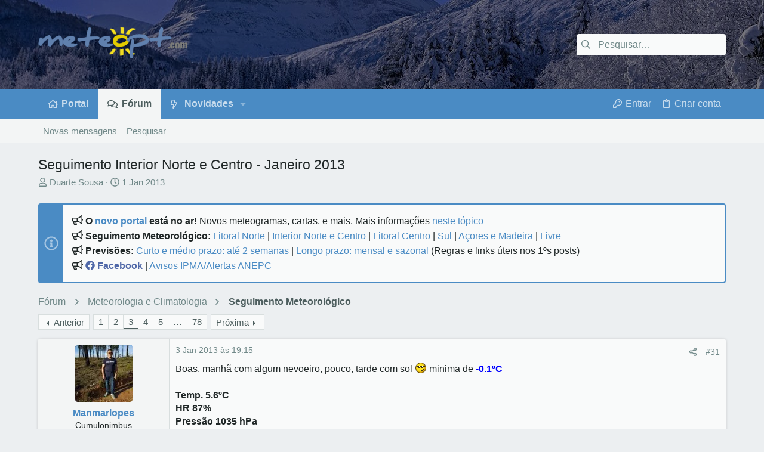

--- FILE ---
content_type: text/html; charset=utf-8
request_url: https://www.meteopt.com/forum/topico/seguimento-interior-norte-e-centro-janeiro-2013.6892/pagina-3
body_size: 25093
content:
<!DOCTYPE html>















	
	


















	





















	











	

































	



























	






	




































<html id="XF" lang="pt-PT" dir="LTR"
	  data-xf="2.3"
	  style="font-size: 62.5%;"
	  data-app="public"
	  data-template="thread_view"
	  data-container-key="node-2"
	  data-content-key="thread-6892"
	  data-logged-in="false"
	  data-cookie-prefix="xf_"
	  data-csrf="1768605364,4437645631fe09c366bf1a4c8d7a42b4"
	  class="has-no-js template-thread_view  uix_hasSectionLinks  uix_hasCrumbs uix_hasPageAction"
	  >
	<head>
		<meta charset="utf-8" />
		<title>Seguimento Interior Norte e Centro - Janeiro 2013 | Page 3 | MeteoPT.com - Fórum Português de Meteorologia</title>
		<link rel="manifest" href="/forum/webmanifest.php">
		
		<meta name="apple-mobile-web-app-title" content="MeteoPT.com">
		
			<link rel="apple-touch-icon" href="/forum/data/assets/logo/icon_pwa_192_maskable.png">
			
		
		<meta http-equiv="X-UA-Compatible" content="IE=Edge" />
		<meta name="viewport" content="width=device-width, initial-scale=1, viewport-fit=cover">
		
		
			
				<meta name="theme-color" content="#30343f" />
				<meta name="msapplication-TileColor" content="#30343F">
			
		
		
		
			<link rel="apple-touch-icon" href="/forum/data/assets/logo/icon_pwa_192_maskable.png">
		
		<meta name="apple-mobile-web-app-title" content="MeteoPT.com">

		
			
		<meta name="description" content="Boas, manhã com algum nevoeiro, pouco, tarde com sol :cool: minima de -0.1ºC

Temp. 5.6ºC
HR 87%
Pressão 1035 hPa
Vento nulo" />
		<meta property="og:description" content="Boas, manhã com algum nevoeiro, pouco, tarde com sol :cool: minima de -0.1ºC

Temp. 5.6ºC
HR 87%
Pressão 1035 hPa
Vento nulo" />
		<meta property="twitter:description" content="Boas, manhã com algum nevoeiro, pouco, tarde com sol :cool: minima de -0.1ºC

Temp. 5.6ºC
HR 87%
Pressão 1035 hPa
Vento nulo" />
	
		
			<meta property="og:url" content="https://www.meteopt.com/forum/topico/seguimento-interior-norte-e-centro-janeiro-2013.6892/" />
		
			<link rel="canonical" href="https://www.meteopt.com/forum/topico/seguimento-interior-norte-e-centro-janeiro-2013.6892/pagina-3" />
		
			<link rel="prev" href="/forum/topico/seguimento-interior-norte-e-centro-janeiro-2013.6892/pagina-2" />
		
			<link rel="next" href="/forum/topico/seguimento-interior-norte-e-centro-janeiro-2013.6892/pagina-4" />
		
			
        <!-- App Indexing for Google Search -->
        <link href="android-app://com.quoord.tapatalkpro.activity/tapatalk/www.meteopt.com/forum?ttfid=35506&location=index&page=1&perpage=20&channel=google-indexing" rel="alternate" />
        <link href="ios-app://307880732/tapatalk/www.meteopt.com/forum?ttfid=35506&location=index&page=1&perpage=20&channel=google-indexing" rel="alternate" />
        
        <link href="https://www.meteopt.com/forum/mobiquo/smartbanner/manifest.json" rel="manifest">
        
        <meta name="apple-itunes-app" content="app-id=307880732, affiliate-data=at=10lR7C, app-argument=tapatalk://www.meteopt.com/forum?ttfid=35506&location=index&page=1&perpage=20" />
        
		

		
			
	
	
	<meta property="og:site_name" content="MeteoPT.com - Fórum Português de Meteorologia" />


		
		
			
	
	
	<meta property="og:type" content="website" />


		
		
			
	
	
	
		<meta property="og:title" content="Seguimento Interior Norte e Centro - Janeiro 2013" />
		<meta property="twitter:title" content="Seguimento Interior Norte e Centro - Janeiro 2013" />
	


		
		
		
		

		
	
	
	
	
	
		
	
	
	
	
	<link rel="stylesheet" href="/forum/css.php?css=public%3Anormalize.css%2Cpublic%3Afa.css%2Cpublic%3Anormalize.css%2Cpublic%3Afa.css%2Cpublic%3Acore.less%2Cpublic%3Aapp.less&amp;s=9&amp;l=3&amp;d=1766676983&amp;k=08b825b7d9100a4d4deb27fb76599016892da430" />
	
	

	
	
	

	<link rel="stylesheet" href="/forum/css.php?css=public%3Abb_code.less&amp;s=9&amp;l=3&amp;d=1766676983&amp;k=ef50a2d56c3eb494950cdcb8bdf95321bd31a0c3" />
<link rel="stylesheet" href="/forum/css.php?css=public%3Amessage.less&amp;s=9&amp;l=3&amp;d=1766676983&amp;k=8086b6c8fb0b4b43be1ec27f1e3113f799ff51df" />
<link rel="stylesheet" href="/forum/css.php?css=public%3Anotices.less&amp;s=9&amp;l=3&amp;d=1766676983&amp;k=6e075d34f27a475334b3d3af75615c60f096068f" />
<link rel="stylesheet" href="/forum/css.php?css=public%3Ashare_controls.less&amp;s=9&amp;l=3&amp;d=1766676983&amp;k=f9ac544adfb9de22079b5b78640f301f59d65cc1" />
<link rel="stylesheet" href="/forum/css.php?css=public%3Ath_uix_staffPost.less&amp;s=9&amp;l=3&amp;d=1766676983&amp;k=f61edf6922ec032b68d9ff55714924c7141ff119" />
<link rel="stylesheet" href="/forum/css.php?css=public%3Auix.less&amp;s=9&amp;l=3&amp;d=1766676983&amp;k=ac43e5a46765dccbc7f7f4f7c3cbecdbff59cc4c" />
<link rel="stylesheet" href="/forum/css.php?css=public%3Auix_socialMedia.less&amp;s=9&amp;l=3&amp;d=1766676983&amp;k=1f688186680964eb59efdc07b99a7c1888d853b4" />
<link rel="stylesheet" href="/forum/css.php?css=public%3Aextra.less&amp;s=9&amp;l=3&amp;d=1766676983&amp;k=e6529cbc3b7670a42a1db67bb4d0e126a3b40443" />

	
	
		<script src="/forum/js/xf/preamble.min.js?_v=f8bf0b7b"></script>
	
	
	<script src="/forum/js/vendor/vendor-compiled.js?_v=f8bf0b7b" defer></script>
	<script src="/forum/js/xf/core-compiled.js?_v=f8bf0b7b" defer></script>
	
	<script>
		XF.ready(() =>
		{
			XF.extendObject(true, XF.config, {
				// 
				userId: 0,
				enablePush: true,
				pushAppServerKey: 'BFpsvrH6Gk_Z6H_-aoYcDTO81wp_yPymZnsAr_rmxtuPKNEywAJ63tXQbB1G5T0BLnV4q7ivDY5dKkjWAehh4Ks',
				url: {
					fullBase: 'https://www.meteopt.com/forum/',
					basePath: '/forum/',
					css: '/forum/css.php?css=__SENTINEL__&s=9&l=3&d=1766676983',
					js: '/forum/js/__SENTINEL__?_v=f8bf0b7b',
					icon: '/forum/data/local/icons/__VARIANT__.svg?v=1766934001#__NAME__',
					iconInline: '/forum/styles/fa/__VARIANT__/__NAME__.svg?v=5.15.3',
					keepAlive: '/forum/login/keep-alive'
				},
				cookie: {
					path: '/forum/',
					domain: '',
					prefix: 'xf_',
					secure: true,
					consentMode: 'disabled',
					consented: ["optional","_third_party"]
				},
				cacheKey: 'f3ed7234243583f554e27d349fe769c5',
				csrf: '1768605364,4437645631fe09c366bf1a4c8d7a42b4',
				js: {"\/forum\/js\/themehouse\/uix\/ripple.min.js?_v=f8bf0b7b":true,"\/forum\/js\/themehouse\/global\/20210125.min.js?_v=f8bf0b7b":true,"\/forum\/js\/themehouse\/uix\/index.min.js?_v=f8bf0b7b":true,"\/forum\/js\/themehouse\/uix\/vendor\/hover-intent\/hoverintent.min.js?_v=f8bf0b7b":true},
				fullJs: false,
				css: {"public:bb_code.less":true,"public:message.less":true,"public:notices.less":true,"public:share_controls.less":true,"public:th_uix_staffPost.less":true,"public:uix.less":true,"public:uix_socialMedia.less":true,"public:extra.less":true},
				time: {
					now: 1768605364,
					today: 1768521600,
					todayDow: 5,
					tomorrow: 1768608000,
					yesterday: 1768435200,
					week: 1768003200,
					month: 1767225600,
					year: 1767225600
				},
				style: {
					light: '',
					dark: '',
					defaultColorScheme: 'light'
				},
				borderSizeFeature: '2px',
				fontAwesomeWeight: 'r',
				enableRtnProtect: true,
				
				enableFormSubmitSticky: true,
				imageOptimization: 'optimize',
				imageOptimizationQuality: 0.85,
				uploadMaxFilesize: 33554432,
				uploadMaxWidth: 1600,
				uploadMaxHeight: 900,
				allowedVideoExtensions: ["m4v","mov","mp4","mp4v","mpeg","mpg","ogv","webm"],
				allowedAudioExtensions: ["mp3","opus","ogg","wav"],
				shortcodeToEmoji: true,
				visitorCounts: {
					conversations_unread: '0',
					alerts_unviewed: '0',
					total_unread: '0',
					title_count: true,
					icon_indicator: true
				},
				jsMt: {"xf\/action.js":"6c98d049","xf\/embed.js":"33963172","xf\/form.js":"e9302e61","xf\/structure.js":"6c98d049","xf\/tooltip.js":"e9302e61"},
				jsState: {},
				publicMetadataLogoUrl: '',
				publicPushBadgeUrl: 'https://www.meteopt.com/forum/styles/default/xenforo/bell.png'
			})

			XF.extendObject(XF.phrases, {
				// 
				date_x_at_time_y:     "{date} às {time}",
				day_x_at_time_y:      "{day} às {time}",
				yesterday_at_x:       "Ontem às {time}",
				x_minutes_ago:        "{minutes} minutos atrás",
				one_minute_ago:       "1 minuto atrás",
				a_moment_ago:         "Um momento atrás",
				today_at_x:           "Hoje às {time}",
				in_a_moment:          "Há momentos",
				in_a_minute:          "In a minute",
				in_x_minutes:         "In {minutes} minutes",
				later_today_at_x:     "Later today at {time}",
				tomorrow_at_x:        "Tomorrow at {time}",
				short_date_x_minutes: "{minutes}m",
				short_date_x_hours:   "{hours}h",
				short_date_x_days:    "{days}d",

				day0: "Domingo",
				day1: "Segunda",
				day2: "Terça-Feira",
				day3: "Quarta-Feira",
				day4: "Quinta-Feira",
				day5: "Sexta-Feira",
				day6: "Sábado",

				dayShort0: "Dom",
				dayShort1: "Seg",
				dayShort2: "Ter",
				dayShort3: "Qua",
				dayShort4: "Qui",
				dayShort5: "Sex",
				dayShort6: "Sab",

				month0: "Janeiro",
				month1: "Fevereiro",
				month2: "Março",
				month3: "Abril",
				month4: "Maio",
				month5: "Junho",
				month6: "Julho",
				month7: "Agosto",
				month8: "Setembro",
				month9: "Outubro",
				month10: "Novembro",
				month11: "Dezembro",

				active_user_changed_reload_page: "O utilizador ativo mudou. Por favor atualize a página para a última versão.",
				server_did_not_respond_in_time_try_again: "The server did not respond in time. Please try again.",
				oops_we_ran_into_some_problems: "Ups! Encontrámos alguns problemas!",
				oops_we_ran_into_some_problems_more_details_console: "Oops! Encontramos alguns problemas. Por favor tente de novo mais tarde. Mais detalhes sobre o erro poderão ser encontrados na consola do navegador.",
				file_too_large_to_upload: "O ficheiro é demasiado grande para ser carregado.",
				uploaded_file_is_too_large_for_server_to_process: "O ficheiro carregado é demasiado grande para ser processado pelo servidor.",
				files_being_uploaded_are_you_sure: "Files are still being uploaded. Are you sure you want to submit this form?",
				attach: "Anexar imagens",
				rich_text_box: "Rich text box",
				close: "Fechar",
				link_copied_to_clipboard: "Ligação copiada para a área de transferência.",
				text_copied_to_clipboard: "Text copied to clipboard.",
				loading: "A carregar…",
				you_have_exceeded_maximum_number_of_selectable_items: "You have exceeded the maximum number of selectable items.",

				processing: "Processing",
				'processing...': "Processing…",

				showing_x_of_y_items: "Showing {count} of {total} items",
				showing_all_items: "Showing all items",
				no_items_to_display: "Sem itens para visualizar",

				number_button_up: "Increase",
				number_button_down: "Decrease",

				push_enable_notification_title: "Notificações push ativadas com sucesso em MeteoPT.com - Fórum Português de Meteorologia",
				push_enable_notification_body: "Obrigado por ativar as notificações push!",

				pull_down_to_refresh: "Pull down to refresh",
				release_to_refresh: "Release to refresh",
				refreshing: "Refreshing…"
			})
		})
	</script>
	
	<script src="/forum/js/themehouse/uix/ripple.min.js?_v=f8bf0b7b" defer></script>
<script src="/forum/js/themehouse/global/20210125.min.js?_v=f8bf0b7b" defer></script>
<script src="/forum/js/themehouse/uix/index.min.js?_v=f8bf0b7b" defer></script>
<script src="/forum/js/themehouse/uix/vendor/hover-intent/hoverintent.min.js?_v=f8bf0b7b" defer></script>
<script>
XF.ready(() =>
{

	// detect android device. Added to fix the dark pixel bug https://github.com/Audentio/xf2theme-issues/issues/1055

	var ua = navigator.userAgent.toLowerCase();
	var isAndroid = ua.indexOf("android") > -1; //&& ua.indexOf("mobile");

	if(isAndroid) {
	document.querySelector("html").classList.add("device--isAndroid");
	}	

})
</script>
<script>
XF.ready(() =>
{

			var threadSelector = document.querySelector('.structItem--thread') !== null;
			
			if (threadSelector) {
				document.querySelector('.structItem--thread').addEventListener('click', (e) => {
					var target = e.target;
					var skip = ['a', 'i', 'input', 'label'];
					if (target && skip.indexOf(target.tagName.toLowerCase()) === -1) {
						var href = this.querySelector('.structItem-title').getAttribute('uix-href');
						if (e.metaKey || e.cmdKey) {
							e.preventDefault();
							window.open(href, '_blank');
						} else {
							window.location = href;
						}
					}
				});
			}
	
})
</script>
<script>
XF.ready(() =>
{

		
			var sidebar = document.querySelector('.p-body-sidebar');
			var backdrop = document.querySelector('.p-body-sidebar [data-ocm-class="offCanvasMenu-backdrop"]');
		
			var hasSidebar = document.querySelector('.p-body-sidebar') !== null;
			var hasBackdrop = document.querySelector('.p-body-sidebar [data-ocm-class="offCanvasMenu-backdrop"]') !== null;
			var sidebarTrigger = document.querySelector('.uix_sidebarCanvasTrigger') !== null;
			var sidebarInner = document.querySelector('.uix_sidebarCanvasTrigger') !== null;
			
			if (sidebarTrigger) {
				document.querySelector('.uix_sidebarCanvasTrigger').addEventListener("click", (e) => {
					e.preventDefault();

					sidebar.style.display = "block";;
					window.setTimeout(function() {
						sidebar.classList.add('offCanvasMenu');
						sidebar.classList.add('offCanvasMenu--blocks');
						sidebar.classList.add('is-active');
						sidebar.classList.add('is-transitioning');
						document.querySelector('body').classList.add('sideNav--open');
					}, 50);
		
					if (hasSidebar) {
						window.setTimeout(function() {
							sidebar.classList.remove('is-transitioning');
						}, 250);
					}
		
					if (sidebarInner) {
						document.querySelector('.uix_sidebarInner').classList.add('offCanvasMenu-content');
						backdrop.classList.add('offCanvasMenu-backdrop');
						document.querySelector('body').classList.add('is-modalOpen');
					}
				})
			}
			if (hasBackdrop) {
				backdrop.addEventListener("click", (e) => {
					sidebar.classList.add('is-transitioning');
					sidebar.classList.remove('is-active');

					window.setTimeout(function() {
						sidebar.classList.remove('offCanvasMenu');
						sidebar.classList.remove('offCanvasMenu--blocks');
						sidebar.classList.remove('is-transitioning');
						document.querySelector('.uix_sidebarInner').classList.remove('offCanvasMenu-content');
						backdrop.classList.remove('offCanvasMenu-backdrop');
						document.querySelector('body').classList.remove('is-modalOpen');
						sidebar.style.display="";
					}, 250);
				});
			}
		
	
})
</script>
<script>
XF.ready(() =>
{

	/****** OFF CANVAS ******/

    var panels = {
        navigation: {
            position: 1,
        },
        account: {
            position: 2,
        },
        inbox: {
            position: 3,
        },
        alerts: {
            position: 4,
        },
    };

    var tabsContainer = document.querySelector(".sidePanel__tabs");

    var activeTab = "navigation";

    var activeTabPosition = panels[activeTab].position;

    function generateDirections() {
        var tabPanels = document.querySelectorAll(".sidePanel__tabPanel");
        tabPanels.forEach(function (tabPanel) {
            var tabPosition = tabPanel.getAttribute("data-content");
            var activeTabPosition = panels[activeTab].position;

            if (tabPosition != activeTab) {
                if (panels[tabPosition].position < activeTabPosition) {
                    tabPanel.classList.add("is-left");
                }

                if (panels[tabPosition].position > activeTabPosition) {
                    tabPanel.classList.add("is-right");
                }
            }
        });
    }

    generateDirections();

	if (tabsContainer) {
		var sidePanelTabs = tabsContainer.querySelectorAll(".sidePanel__tab");
	}
	
	if (sidePanelTabs && sidePanelTabs.length > 0) {
		sidePanelTabs.forEach(function (tab) {
			tab.addEventListener("click", function () {
				sidePanelTabs.forEach(function (tab) {
					tab.classList.remove("sidePanel__tab--active");
				});
				this.classList.add("sidePanel__tab--active");

				activeTab = this.getAttribute("data-attr");

				var tabPanels = document.querySelectorAll(".sidePanel__tabPanel");
				tabPanels.forEach(function (tabPanel) {
					tabPanel.classList.remove("is-active");
				});

				var activeTabPanel = document.querySelector(
					'.sidePanel__tabPanel[data-content="' + activeTab + '"]'
				);
				activeTabPanel.classList.add("is-active");

				var tabPanels = document.querySelectorAll(".sidePanel__tabPanel");
				tabPanels.forEach(function (tabPanel) {
					tabPanel.classList.remove("is-left", "is-right");
				});

				generateDirections();
			});
		});
	}
	
})
</script>
<script>
XF.ready(() =>
{


	/******** extra info post toggle ***********/
	
    XF.thThreadsUserExtraTrigger = {
        eventNameSpace: 'XFthThreadsUserExtraTrigger',

        init: function(e) {},

        click: function(e) {
            var target = e.target;
            var parent = target.closest('.message-user');
            var triggerContainer = target.parentElement.closest('.thThreads__userExtra--toggle');
            var container = triggerContainer.previousElementSibling;
            var child = container.querySelector('.message-userExtras');
            var eleHeight = child.offsetHeight;

            if (parent.classList.contains('userExtra--expand')) {
                container.style.height = eleHeight + 'px';
                parent.classList.toggle('userExtra--expand');
                setTimeout(function() {
                    container.style.height = '0';
                    setTimeout(function() {
                        container.style.height = '';
                    }, 200);
                }, 17);
            } else {
                container.style.height = eleHeight + 'px';
                setTimeout(function() {
                    parent.classList.toggle('userExtra--expand');
                    container.style.height = '';
                }, 200);
            }
        }
    };

    document.body.addEventListener('click', function(event) {
        var target = event.target;
        if (target.matches('.thThreads__userExtra--trigger')) {
            XF.thThreadsUserExtraTrigger.click(event);
        }
    });
	
	
})
</script>
<script>
XF.ready(() =>
{


	/******** Backstretch images ***********/

		


})
</script>
<script>
XF.ready(() =>
{


	// sidenav canvas blur fix

    document.querySelectorAll('.p-body-sideNavTrigger .button').forEach(function (button) {
        button.addEventListener('click', function () {
            document.body.classList.add('sideNav--open');
        });
    });

    document.querySelectorAll("[data-ocm-class='offCanvasMenu-backdrop']").forEach(function (backdrop) {
        backdrop.addEventListener('click', function () {
            document.body.classList.remove('sideNav--open');
        });
    });

    document.addEventListener('editor:start', function (event) {
        if (typeof event !== 'undefined' && typeof event.target !== 'undefined') {
            var ele = event.target;
            if (event?.target) {
				var ele = event.target;
				if (!ele.classList==undefined) {
					if (ele.classList.contains('js-editor')) {
						var wrapper = ele.closest('.message-editorWrapper');
						if (wrapper) {
							setTimeout(function () {
								var innerEle = wrapper.querySelector('.fr-element');
								if (innerEle) {
									innerEle.addEventListener('focus', function (e) {
										document.documentElement.classList.add('uix_editor--focused');
									});
									innerEle.addEventListener('blur', function (e) {
										document.documentElement.classList.remove('uix_editor--focused');
									});
								}
							}, 0);
						}
					}
				}
			}
        }
    });

})
</script>
<script>
XF.ready(() =>
{

	// off canvas menu closer keyboard shortcut
    document.body.addEventListener('keyup', function (e) {
        switch (e.key) {
            case 'Escape':
                var offCanvasMenu = document.querySelector('.offCanvasMenu.is-active');
                if (offCanvasMenu) {
                    var backdrop = offCanvasMenu.querySelector('.offCanvasMenu-backdrop');
                    if (backdrop) {
                        backdrop.click();
                    }
                }
                return;
        }
    });
	
})
</script>
<script>
XF.ready(() =>
{

    let uixMegaHovered = false;
    const navEls = document.querySelectorAll('.uix-navEl--hasMegaMenu');
    const pNav = document.querySelector('.p-nav');
    let menu;

    function handleMouseOver() {
        if (uixMegaHovered) {
            menu = this.getAttribute('data-nav-id');
            pNav.classList.add('uix_showMegaMenu');

            document.querySelectorAll('.uix_megaMenu__content').forEach(function (content) {
                content.classList.remove('uix_megaMenu__content--active');
            });

            document
                .querySelector('.uix_megaMenu__content--' + menu)
                .classList.add('uix_megaMenu__content--active');
        }
    }

    function handleMouseEnter() {
        uixMegaHovered = true;
    }

    function handleMouseLeave() {
        pNav.classList.remove('uix_showMegaMenu');
        uixMegaHovered = false;
    }

    navEls.forEach(function (navEl) {
        navEl.addEventListener('mouseover', handleMouseOver);
    });

    pNav.addEventListener('mouseenter', handleMouseEnter);
    pNav.addEventListener('mouseleave', handleMouseLeave);
	
})
</script>
<script>
XF.ready(() =>
{

/******** signature collapse toggle ***********/
  setTimeout(function() {
    var maxHeight = 150;

    var signatures = document.querySelectorAll('.message-signature');

    signatures.forEach(function(signature) {
      var wrapper = signature.querySelector('.bbWrapper');
      if (wrapper) {
        var height = wrapper.clientHeight;
        if (height > maxHeight) {
          signature.classList.add('message-signature--expandable');
        }
      }
    });

    /*** expand function ***/
    function expand(container, canClose) {
      var inner = container.querySelector('.bbWrapper');
      var eleHeight = inner ? inner.clientHeight : 0;
      var isExpanded = container.classList.contains('message-signature--expanded');

      if (isExpanded) {
        if (canClose) {
          container.style.height = eleHeight + 'px';
          container.classList.remove('message-signature--expanded');
          setTimeout(function() {
            container.style.height = maxHeight + 'px';
            setTimeout(function() {
              container.style.height = '';
            }, 200);
          }, 17);
        }
      } else {
        container.style.height = eleHeight + 'px';
        setTimeout(function() {
          container.classList.add('message-signature--expanded');
          container.style.height = '';
        }, 200);
      }
    }

    var hash = window.location.hash;
    if (hash && hash.indexOf('#') === 0) {
      var replacedHash = hash.replace('#', '');
      var ele = document.getElementById(replacedHash);
      if (ele) {
        ele.scrollIntoView();
      }
    }

    /*** handle hover ***/
    

    /*** handle click ***/
    var signatureExpandButtons = document.querySelectorAll('.uix_signatureExpand');

    signatureExpandButtons.forEach(function(button) {
      button.addEventListener('click', function() {
        var container = button.closest('.message-signature');
        expand(container, true);
      });
    });
  }, 0);
		
})
</script>
<script>
XF.ready(() =>
{

			setTimeout(function() {
				var doc = document.querySelector('html');
				editor = XF.getEditorInContainer(doc);
				if (!!editor && !!editor.ed) {
					editor.ed.events.on('focus', function() {
						if (document.querySelector('.uix_fabBar')) {
							var fabBar = document.querySelector('.uix_fabBar');
							fabBar.style.display = 'none';
						}
						
					});
					editor.ed.events.on('blur', function() {
						if (document.querySelector('.uix_fabBar')) {
							var fabBar = document.querySelector('.uix_fabBar');
							fabBar.style.display = '';
						}
					});
				}
			}, 100);
	
})
</script>
<script>
XF.ready(() =>
{

document.addEventListener('ajax:complete', function(e) {
		
	if (typeof e.detail == 'undefined') {
		return;
		}
    var xhr = e.detail[0];
    var status = e.detail[1];

    var data = xhr.responseJSON;
    if (!data) {
        return;
    }
    if (data.visitor) {
        var totalUnreadBadge = document.querySelector('.js-uix_badge--totalUnread');
        if (totalUnreadBadge) {
            totalUnreadBadge.dataset.badge = data.visitor.total_unread;
        }
    }
});
	
})
</script>

	
	

	



<script src="/forum/js/themehouse/uix/defer.min.js?_v=f8bf0b7b" defer></script>


	
<script src="/forum/js/themehouse/uix/deferFab.min.js?_v=f8bf0b7b" defer></script>


	
<script src="/forum/js/themehouse/uix/deferNodesCollapse.min.js?_v=f8bf0b7b" defer></script>






	



	



	
	
	
	

	

	

	
		
	



	

	

	
	
	
	


		
		
		
	<script async src="https://www.googletagmanager.com/gtag/js?id=UA-2543686-1"></script>
	<script>
		window.dataLayer = window.dataLayer || [];
		function gtag(){dataLayer.push(arguments);}
		gtag('js', new Date());
		gtag('config', 'UA-2543686-1', {
			// 
			
			
		});
	</script>


<script>
  var _paq = window._paq = window._paq || [];
  /* tracker methods like "setCustomDimension" should be called before "trackPageView" */
  _paq.push(['trackPageView']);
  _paq.push(['enableLinkTracking']);
  (function() {
    var u="https://www.meteopt.com/matomo/";
    _paq.push(['setTrackerUrl', u+'matomo.php']);
    _paq.push(['setSiteId', '2']);
    var d=document, g=d.createElement('script'), s=d.getElementsByTagName('script')[0];
    g.async=true; g.src=u+'matomo.js'; s.parentNode.insertBefore(g,s);
  })();
</script>

		

		

	</head>

	<body data-template="thread_view">
		<style>
	.p-pageWrapper .p-navSticky {
		top: 0 !important;
	}

	

	
	

	
	
	
		
	

	

	

		
		
		.uix_mainTabBar {top: 0px !important;}
		.uix_stickyBodyElement:not(.offCanvasMenu) {
			top: 20px !important;
			min-height: calc(100vh - 20px) !important;
		}
		.uix_sidebarInner .uix_sidebar--scroller {margin-top: 20px;}
		.uix_sidebarInner {margin-top: -20px;}
		.p-body-sideNavInner .uix_sidebar--scroller {margin-top: 20px;}
		.p-body-sideNavInner {margin-top: -20px;}
		.uix_stickyCategoryStrips {top: 20px !important;}
		#XF .u-anchorTarget {
			height: 20px;
			margin-top: -20px;
		}
	
		

		
			@media (max-width: 900px) {
		
				.p-sectionLinks {display: none;}

				

				.uix_mainTabBar {top: 0px !important;}
				.uix_stickyBodyElement:not(.offCanvasMenu) {
					top: 20px !important;
					min-height: calc(100vh - 20px) !important;
				}
				.uix_sidebarInner .uix_sidebar--scroller {margin-top: 20px;}
				.uix_sidebarInner {margin-top: -20px;}
				.p-body-sideNavInner .uix_sidebar--scroller {margin-top: 20px;}
				.p-body-sideNavInner {margin-top: -20px;}
				.uix_stickyCategoryStrips {top: 20px !important;}
				#XF .u-anchorTarget {
					height: 20px;
					margin-top: -20px;
				}

				
		
			}
		
	

	.uix_sidebarNav .uix_sidebar--scroller {max-height: calc(100vh - 20px);}
	
	
</style>


		<div id="jumpToTop"></div>

		

		<div class="uix_pageWrapper--fixed">
			<div class="p-pageWrapper" id="top">

				
					
	
	



					

					

					
						
						
							<header class="p-header p-header--hasExtraContent" id="header">
								<div class="p-header-inner">
									
						
							<div class="p-header-content">
								
									
										
	
	<div class="p-header-logo p-header-logo--image">
		<a class="uix_logo" href="/forum/">
			
				

	

	
		
		

		
	

	

	<picture data-variations="{&quot;default&quot;:{&quot;1&quot;:&quot;\/forum\/styles\/meteopt\/header\/logo.png&quot;,&quot;2&quot;:&quot;\/forum\/styles\/meteopt\/header\/logo2x.png&quot;}}">
		
		
		

		

		<img src="/forum/styles/meteopt/header/logo.png" srcset="/forum/styles/meteopt/header/logo2x.png 2x" width="100" height="36" alt="MeteoPT.com - Fórum Português de Meteorologia"  />
	</picture>


				
		</a>
		
			<a class="uix_logoSmall" href="/forum/">
				

	

	
		
		

		
	

	

	<picture data-variations="{&quot;default&quot;:{&quot;1&quot;:&quot;\/forum\/styles\/meteopt\/header\/logo_s.png&quot;,&quot;2&quot;:null}}">
		
		
		

		

		<img src="/forum/styles/meteopt/header/logo_s.png"  width="" height="" alt="MeteoPT.com - Fórum Português de Meteorologia"  />
	</picture>


			</a>
		
	</div>


									

									
										<div class="p-nav-opposite">
											
												
		
			
				
				
					<div class="p-navgroup p-discovery">
						
							
	

							
	
		
		
			<div class="uix_searchBar">
				<div class="uix_searchBarInner">
					<form action="/forum/pesquisar/search" method="post" class="uix_searchForm" data-xf-init="quick-search">
						<a class="uix_search--close">
							<i class="fa--xf far fa-window-close "><svg xmlns="http://www.w3.org/2000/svg" role="img" aria-hidden="true" ><use href="/forum/data/local/icons/regular.svg?v=1766934001#window-close"></use></svg></i>
						</a>
						<input type="text" class="input js-uix_syncValue uix_searchInput uix_searchDropdown__trigger" autocomplete="off" data-uixsync="search" name="keywords" placeholder="Pesquisar…" aria-label="Pesquisar" data-menu-autofocus="true" />
						<a href="/forum/pesquisar/"
						   class="uix_search--settings u-ripple"
						   data-xf-key="/"
						   aria-label="Pesquisar"
						   aria-expanded="false"
						   aria-haspopup="true"
						   title="Pesquisar">
							<i class="fa--xf far fa-cog "><svg xmlns="http://www.w3.org/2000/svg" role="img" aria-hidden="true" ><use href="/forum/data/local/icons/regular.svg?v=1766934001#cog"></use></svg></i>
						</a>
						<span class=" uix_searchIcon">
							<i class="fa--xf far fa-search "><svg xmlns="http://www.w3.org/2000/svg" role="img" aria-hidden="true" ><use href="/forum/data/local/icons/regular.svg?v=1766934001#search"></use></svg></i>
						</span>
						<input type="hidden" name="_xfToken" value="1768605364,4437645631fe09c366bf1a4c8d7a42b4" />
					</form>
				</div>

				
					<a class="uix_searchIconTrigger p-navgroup-link p-navgroup-link--iconic p-navgroup-link--search u-ripple"
					   aria-label="Pesquisar"
					   aria-expanded="false"
					   aria-haspopup="true"
					   title="Pesquisar">
						<i aria-hidden="true"></i>
					</a>
				

				
					<a href="/forum/pesquisar/"
					   class="p-navgroup-link p-navgroup-link--iconic p-navgroup-link--search u-ripple js-uix_minimalSearch__target"
					   data-xf-click="menu"
					   aria-label="Pesquisar"
					   aria-expanded="false"
					   aria-haspopup="true"
					   title="Pesquisar">
						<i aria-hidden="true"></i>
					</a>
				

				<div class="menu menu--structural menu--wide" data-menu="menu" aria-hidden="true">
					<form action="/forum/pesquisar/search" method="post"
						  class="menu-content"
						  data-xf-init="quick-search">
						<h3 class="menu-header">Pesquisar</h3>
						
						<div class="menu-row">
							
								<div class="inputGroup inputGroup--joined">
									<input type="text" class="input js-uix_syncValue" name="keywords" data-acurl="/forum/pesquisar/auto-complete" data-uixsync="search" placeholder="Pesquisar…" aria-label="Pesquisar" data-menu-autofocus="true" />
									
			<select name="constraints" class="js-quickSearch-constraint input" aria-label="Search within">
				<option value="">Tudo</option>
<option value="{&quot;search_type&quot;:&quot;post&quot;}">Tópicos</option>
<option value="{&quot;search_type&quot;:&quot;post&quot;,&quot;c&quot;:{&quot;nodes&quot;:[2],&quot;child_nodes&quot;:1}}">Este fórum</option>
<option value="{&quot;search_type&quot;:&quot;post&quot;,&quot;c&quot;:{&quot;thread&quot;:6892}}">Este tópico</option>

			</select>
		
								</div>
								
						</div>

						
						<div class="menu-row">
							<label class="iconic"><input type="checkbox"  name="c[title_only]" value="1" /><i aria-hidden="true"></i><span class="iconic-label">Pesquisar só títulos

										
											<span tabindex="0" role="button"
												  data-xf-init="tooltip" data-trigger="hover focus click" title="Tags estão incluídas na pesquisa">

												<i class="fa--xf far fa-question-circle  u-muted u-smaller"><svg xmlns="http://www.w3.org/2000/svg" role="img" ><title>Observação</title><use href="/forum/data/local/icons/regular.svg?v=1766934001#question-circle"></use></svg></i>
											</span></span></label>

						</div>
						
						<div class="menu-row">
							<div class="inputGroup">
								<span class="inputGroup-text" id="ctrl_search_menu_by_member">Por:</span>
								<input type="text" class="input" name="c[users]" data-xf-init="auto-complete" placeholder="Membro" aria-labelledby="ctrl_search_menu_by_member" />
							</div>
						</div>
						<div class="menu-footer">
							<span class="menu-footer-controls">
								<button type="submit" class="button button--icon button--icon--search button--primary"><i class="fa--xf far fa-search "><svg xmlns="http://www.w3.org/2000/svg" role="img" aria-hidden="true" ><use href="/forum/data/local/icons/regular.svg?v=1766934001#search"></use></svg></i><span class="button-text">Pesquisar</span></button>
								<button type="submit" class="button " name="from_search_menu"><span class="button-text">Pesquisa avançada…</span></button>
							</span>
						</div>

						<input type="hidden" name="_xfToken" value="1768605364,4437645631fe09c366bf1a4c8d7a42b4" />
					</form>
				</div>


				<div class="menu menu--structural menu--wide uix_searchDropdown__menu" aria-hidden="true">
					<form action="/forum/pesquisar/search" method="post"
						  class="menu-content"
						  data-xf-init="quick-search">
						
						
							<div class="menu-row">

								<div class="inputGroup">
									<input name="keywords"
										   class="js-uix_syncValue"
										   data-uixsync="search"
										   placeholder="Pesquisar…"
										   aria-label="Pesquisar"
										   type="hidden" />
									
			<select name="constraints" class="js-quickSearch-constraint input" aria-label="Search within">
				<option value="">Tudo</option>
<option value="{&quot;search_type&quot;:&quot;post&quot;}">Tópicos</option>
<option value="{&quot;search_type&quot;:&quot;post&quot;,&quot;c&quot;:{&quot;nodes&quot;:[2],&quot;child_nodes&quot;:1}}">Este fórum</option>
<option value="{&quot;search_type&quot;:&quot;post&quot;,&quot;c&quot;:{&quot;thread&quot;:6892}}">Este tópico</option>

			</select>
		
								</div>
							</div>
							

						
						<div class="menu-row">
							<label class="iconic"><input type="checkbox"  name="c[title_only]" value="1" /><i aria-hidden="true"></i><span class="iconic-label">Pesquisar só títulos

										
											<span tabindex="0" role="button"
												  data-xf-init="tooltip" data-trigger="hover focus click" title="Tags estão incluídas na pesquisa">

												<i class="fa--xf far fa-question-circle  u-muted u-smaller"><svg xmlns="http://www.w3.org/2000/svg" role="img" aria-hidden="true" ><use href="/forum/data/local/icons/regular.svg?v=1766934001#question-circle"></use></svg></i>
											</span></span></label>

						</div>
						
						<div class="menu-row">
							<div class="inputGroup">
								<span class="inputGroup-text">Por:</span>
								<input class="input" name="c[users]" data-xf-init="auto-complete" placeholder="Membro" />
							</div>
						</div>
						<div class="menu-footer">
							<span class="menu-footer-controls">
								<button type="submit" class="button button--icon button--icon--search button--primary"><i class="fa--xf far fa-search "><svg xmlns="http://www.w3.org/2000/svg" role="img" aria-hidden="true" ><use href="/forum/data/local/icons/regular.svg?v=1766934001#search"></use></svg></i><span class="button-text">Pesquisar</span></button>
								<a href="/forum/pesquisar/" class="button " rel="nofollow"><span class="button-text">Avançada…</span></a>
							</span>
						</div>

						<input type="hidden" name="_xfToken" value="1768605364,4437645631fe09c366bf1a4c8d7a42b4" />
					</form>
				</div>
			</div>
		
	
	

						
					</div>
				
				
	

			
		
	
											
										</div>
									
								
							</div>
						
					
									
										

	

		
		<script async src="https://pagead2.googlesyndication.com/pagead/js/adsbygoogle.js?client=ca-pub-7437938815599854"
		     crossorigin="anonymous"></script>

	


									

								</div>
							</header>
							
					
					

					
					
					

					
						
						<nav class="p-nav">
							<div class="p-nav-inner">
								
									
									
										
										
									<button type="button" class="button button--plain p-nav-menuTrigger js-uix_badge--totalUnread badgeContainer" data-badge="0" data-xf-click="off-canvas" data-menu=".js-headerOffCanvasMenu" role="button" tabindex="0" aria-label="Menu"><span class="button-text">
										<i aria-hidden="true"></i>
									</span></button>
									
								

								
	
	<div class="p-header-logo p-header-logo--image">
		<a class="uix_logo" href="/forum/">
			
				

	

	
		
		

		
	

	

	<picture data-variations="{&quot;default&quot;:{&quot;1&quot;:&quot;\/forum\/styles\/meteopt\/header\/logo.png&quot;,&quot;2&quot;:&quot;\/forum\/styles\/meteopt\/header\/logo2x.png&quot;}}">
		
		
		

		

		<img src="/forum/styles/meteopt/header/logo.png" srcset="/forum/styles/meteopt/header/logo2x.png 2x" width="100" height="36" alt="MeteoPT.com - Fórum Português de Meteorologia"  />
	</picture>


				
		</a>
		
			<a class="uix_logoSmall" href="/forum/">
				

	

	
		
		

		
	

	

	<picture data-variations="{&quot;default&quot;:{&quot;1&quot;:&quot;\/forum\/styles\/meteopt\/header\/logo_s.png&quot;,&quot;2&quot;:null}}">
		
		
		

		

		<img src="/forum/styles/meteopt/header/logo_s.png"  width="" height="" alt="MeteoPT.com - Fórum Português de Meteorologia"  />
	</picture>


			</a>
		
	</div>



								
									
										<div class="p-nav-scroller hScroller" data-xf-init="h-scroller" data-auto-scroll=".p-navEl.is-selected">
											<div class="hScroller-scroll">
												<ul class="p-nav-list js-offCanvasNavSource">
													
														<li>
															
	<div class="p-navEl u-ripple " >
		
			
				
	
	<a href="https://www.meteopt.com"
			class="p-navEl-link  "
			
			data-xf-key="1"
			data-nav-id="home"><span>Portal</span></a>

				
				
			
			
			
		
			
	
</div>

														</li>
													
														<li>
															
	<div class="p-navEl u-ripple is-selected" data-has-children="true">
		
			
				
	
	<a href="/forum/"
			class="p-navEl-link p-navEl-link--splitMenu "
			
			
			data-nav-id="forums"><span>Fórum</span></a>

				
					<a data-xf-key="2"
					   data-xf-click="menu"
					   data-menu-pos-ref="< .p-navEl"
					   class="p-navEl-splitTrigger"
					   role="button"
					   tabindex="0"
					   aria-label="Toggle expanded"
					   aria-expanded="false"
					   aria-haspopup="true">
					</a>
				
				
			
				
					<div class="menu menu--structural" data-menu="menu" aria-hidden="true">
						<div class="menu-content">
							
								
	
	
	<a href="/forum/novidades/mensagens/"
			class="menu-linkRow u-ripple u-indentDepth0 js-offCanvasCopy "
			
			
			data-nav-id="newPosts"><span>Novas mensagens</span></a>

	

							
								
	
	
	<a href="/forum/pesquisar/?type=post"
			class="menu-linkRow u-ripple u-indentDepth0 js-offCanvasCopy "
			
			
			data-nav-id="searchForums"><span>Pesquisar</span></a>

	

							
						</div>
					</div>
				
			
			
			
		
			
	
</div>

														</li>
													
														<li>
															
	<div class="p-navEl u-ripple " data-has-children="true">
		
			
				
	
	<a href="/forum/novidades/"
			class="p-navEl-link p-navEl-link--splitMenu "
			
			
			data-nav-id="whatsNew"><span>Novidades</span></a>

				
					<a data-xf-key="3"
					   data-xf-click="menu"
					   data-menu-pos-ref="< .p-navEl"
					   class="p-navEl-splitTrigger"
					   role="button"
					   tabindex="0"
					   aria-label="Toggle expanded"
					   aria-expanded="false"
					   aria-haspopup="true">
					</a>
				
				
			
				
					<div class="menu menu--structural" data-menu="menu" aria-hidden="true">
						<div class="menu-content">
							
								
	
	
	<a href="/forum/featured/"
			class="menu-linkRow u-ripple u-indentDepth0 js-offCanvasCopy "
			
			
			data-nav-id="featured"><span>Conteúdo em destaque</span></a>

	

							
								
	
	
	<a href="/forum/novidades/mensagens/"
			class="menu-linkRow u-ripple u-indentDepth0 js-offCanvasCopy "
			 rel="nofollow"
			
			data-nav-id="whatsNewPosts"><span>Novas mensagens</span></a>

	

							
								
	
	
	<a href="/forum/novidades/media/"
			class="menu-linkRow u-ripple u-indentDepth0 js-offCanvasCopy "
			 rel="nofollow"
			
			data-nav-id="xfmgWhatsNewNewMedia"><span>Nova media</span></a>

	

							
								
	
	
	<a href="/forum/novidades/media-comments/"
			class="menu-linkRow u-ripple u-indentDepth0 js-offCanvasCopy "
			 rel="nofollow"
			
			data-nav-id="xfmgWhatsNewMediaComments"><span>Novos comentários a media</span></a>

	

							
								
	
	
	<a href="/forum/novidades/atividade-recente"
			class="menu-linkRow u-ripple u-indentDepth0 js-offCanvasCopy "
			 rel="nofollow"
			
			data-nav-id="latestActivity"><span>Atividade recente</span></a>

	

							
						</div>
					</div>
				
			
			
			
		
			
	
</div>

														</li>
													
												</ul>
											</div>
										</div>
									

									
								

								
	


								
									<div class="p-nav-opposite">
										
											
		
			
				
					<div class="p-navgroup p-account p-navgroup--guest">
						
							
								
	
		
		
	
		
			<a href="/forum/login/" class="p-navgroup-link p-navgroup-link--textual p-navgroup-link--logIn" data-xf-click="menu" tabindex="0" aria-expanded="false" aria-haspopup="true">
				<i></i>
				<span class="p-navgroup-linkText">Entrar</span>
			</a>
			<div class="menu menu--structural menu--medium" data-menu="menu" aria-hidden="true" data-href="/forum/login/"></div>
		
	
	
		
			<a href="/forum/registar/" class="p-navgroup-link u-ripple p-navgroup-link--textual p-navgroup-link--register" data-xf-click="overlay" data-follow-redirects="on">
				<i></i>
				<span class="p-navgroup-linkText">Criar conta</span>
			</a>
		
	

	

							
						
					</div>
				
				
					<div class="p-navgroup p-discovery">
						
							
	
		
	<a href="/forum/novidades/"
	   class="p-navgroup-link p-navgroup-link--iconic p-navgroup-link--whatsnew"
	   title="Novidades">
		<i aria-hidden="true"></i>
		<span class="p-navgroup-linkText">Novidades</span>
	</a>

	

							
	
		
		
			<div class="uix_searchBar">
				<div class="uix_searchBarInner">
					<form action="/forum/pesquisar/search" method="post" class="uix_searchForm" data-xf-init="quick-search">
						<a class="uix_search--close">
							<i class="fa--xf far fa-window-close "><svg xmlns="http://www.w3.org/2000/svg" role="img" aria-hidden="true" ><use href="/forum/data/local/icons/regular.svg?v=1766934001#window-close"></use></svg></i>
						</a>
						<input type="text" class="input js-uix_syncValue uix_searchInput uix_searchDropdown__trigger" autocomplete="off" data-uixsync="search" name="keywords" placeholder="Pesquisar…" aria-label="Pesquisar" data-menu-autofocus="true" />
						<a href="/forum/pesquisar/"
						   class="uix_search--settings u-ripple"
						   data-xf-key="/"
						   aria-label="Pesquisar"
						   aria-expanded="false"
						   aria-haspopup="true"
						   title="Pesquisar">
							<i class="fa--xf far fa-cog "><svg xmlns="http://www.w3.org/2000/svg" role="img" aria-hidden="true" ><use href="/forum/data/local/icons/regular.svg?v=1766934001#cog"></use></svg></i>
						</a>
						<span class=" uix_searchIcon">
							<i class="fa--xf far fa-search "><svg xmlns="http://www.w3.org/2000/svg" role="img" aria-hidden="true" ><use href="/forum/data/local/icons/regular.svg?v=1766934001#search"></use></svg></i>
						</span>
						<input type="hidden" name="_xfToken" value="1768605364,4437645631fe09c366bf1a4c8d7a42b4" />
					</form>
				</div>

				
					<a class="uix_searchIconTrigger p-navgroup-link p-navgroup-link--iconic p-navgroup-link--search u-ripple"
					   aria-label="Pesquisar"
					   aria-expanded="false"
					   aria-haspopup="true"
					   title="Pesquisar">
						<i aria-hidden="true"></i>
					</a>
				

				
					<a href="/forum/pesquisar/"
					   class="p-navgroup-link p-navgroup-link--iconic p-navgroup-link--search u-ripple js-uix_minimalSearch__target"
					   data-xf-click="menu"
					   aria-label="Pesquisar"
					   aria-expanded="false"
					   aria-haspopup="true"
					   title="Pesquisar">
						<i aria-hidden="true"></i>
					</a>
				

				<div class="menu menu--structural menu--wide" data-menu="menu" aria-hidden="true">
					<form action="/forum/pesquisar/search" method="post"
						  class="menu-content"
						  data-xf-init="quick-search">
						<h3 class="menu-header">Pesquisar</h3>
						
						<div class="menu-row">
							
								<div class="inputGroup inputGroup--joined">
									<input type="text" class="input js-uix_syncValue" name="keywords" data-acurl="/forum/pesquisar/auto-complete" data-uixsync="search" placeholder="Pesquisar…" aria-label="Pesquisar" data-menu-autofocus="true" />
									
			<select name="constraints" class="js-quickSearch-constraint input" aria-label="Search within">
				<option value="">Tudo</option>
<option value="{&quot;search_type&quot;:&quot;post&quot;}">Tópicos</option>
<option value="{&quot;search_type&quot;:&quot;post&quot;,&quot;c&quot;:{&quot;nodes&quot;:[2],&quot;child_nodes&quot;:1}}">Este fórum</option>
<option value="{&quot;search_type&quot;:&quot;post&quot;,&quot;c&quot;:{&quot;thread&quot;:6892}}">Este tópico</option>

			</select>
		
								</div>
								
						</div>

						
						<div class="menu-row">
							<label class="iconic"><input type="checkbox"  name="c[title_only]" value="1" /><i aria-hidden="true"></i><span class="iconic-label">Pesquisar só títulos

										
											<span tabindex="0" role="button"
												  data-xf-init="tooltip" data-trigger="hover focus click" title="Tags estão incluídas na pesquisa">

												<i class="fa--xf far fa-question-circle  u-muted u-smaller"><svg xmlns="http://www.w3.org/2000/svg" role="img" ><title>Observação</title><use href="/forum/data/local/icons/regular.svg?v=1766934001#question-circle"></use></svg></i>
											</span></span></label>

						</div>
						
						<div class="menu-row">
							<div class="inputGroup">
								<span class="inputGroup-text" id="ctrl_search_menu_by_member">Por:</span>
								<input type="text" class="input" name="c[users]" data-xf-init="auto-complete" placeholder="Membro" aria-labelledby="ctrl_search_menu_by_member" />
							</div>
						</div>
						<div class="menu-footer">
							<span class="menu-footer-controls">
								<button type="submit" class="button button--icon button--icon--search button--primary"><i class="fa--xf far fa-search "><svg xmlns="http://www.w3.org/2000/svg" role="img" aria-hidden="true" ><use href="/forum/data/local/icons/regular.svg?v=1766934001#search"></use></svg></i><span class="button-text">Pesquisar</span></button>
								<button type="submit" class="button " name="from_search_menu"><span class="button-text">Pesquisa avançada…</span></button>
							</span>
						</div>

						<input type="hidden" name="_xfToken" value="1768605364,4437645631fe09c366bf1a4c8d7a42b4" />
					</form>
				</div>


				<div class="menu menu--structural menu--wide uix_searchDropdown__menu" aria-hidden="true">
					<form action="/forum/pesquisar/search" method="post"
						  class="menu-content"
						  data-xf-init="quick-search">
						
						
							<div class="menu-row">

								<div class="inputGroup">
									<input name="keywords"
										   class="js-uix_syncValue"
										   data-uixsync="search"
										   placeholder="Pesquisar…"
										   aria-label="Pesquisar"
										   type="hidden" />
									
			<select name="constraints" class="js-quickSearch-constraint input" aria-label="Search within">
				<option value="">Tudo</option>
<option value="{&quot;search_type&quot;:&quot;post&quot;}">Tópicos</option>
<option value="{&quot;search_type&quot;:&quot;post&quot;,&quot;c&quot;:{&quot;nodes&quot;:[2],&quot;child_nodes&quot;:1}}">Este fórum</option>
<option value="{&quot;search_type&quot;:&quot;post&quot;,&quot;c&quot;:{&quot;thread&quot;:6892}}">Este tópico</option>

			</select>
		
								</div>
							</div>
							

						
						<div class="menu-row">
							<label class="iconic"><input type="checkbox"  name="c[title_only]" value="1" /><i aria-hidden="true"></i><span class="iconic-label">Pesquisar só títulos

										
											<span tabindex="0" role="button"
												  data-xf-init="tooltip" data-trigger="hover focus click" title="Tags estão incluídas na pesquisa">

												<i class="fa--xf far fa-question-circle  u-muted u-smaller"><svg xmlns="http://www.w3.org/2000/svg" role="img" aria-hidden="true" ><use href="/forum/data/local/icons/regular.svg?v=1766934001#question-circle"></use></svg></i>
											</span></span></label>

						</div>
						
						<div class="menu-row">
							<div class="inputGroup">
								<span class="inputGroup-text">Por:</span>
								<input class="input" name="c[users]" data-xf-init="auto-complete" placeholder="Membro" />
							</div>
						</div>
						<div class="menu-footer">
							<span class="menu-footer-controls">
								<button type="submit" class="button button--icon button--icon--search button--primary"><i class="fa--xf far fa-search "><svg xmlns="http://www.w3.org/2000/svg" role="img" aria-hidden="true" ><use href="/forum/data/local/icons/regular.svg?v=1766934001#search"></use></svg></i><span class="button-text">Pesquisar</span></button>
								<a href="/forum/pesquisar/" class="button " rel="nofollow"><span class="button-text">Avançada…</span></a>
							</span>
						</div>

						<input type="hidden" name="_xfToken" value="1768605364,4437645631fe09c366bf1a4c8d7a42b4" />
					</form>
				</div>
			</div>
		
	
	

						
					</div>
				
				
	

			
		
	
											
	
		
	

	

										
									</div>
								
							</div>
							
						</nav>
					
						
		
			<div class="p-sectionLinks">
				<div class="pageContent">
					
						
							
								
								
								<div class="p-sectionLinks-inner hScroller" data-xf-init="h-scroller">
									<div class="hScroller-scroll">
										<ul class="p-sectionLinks-list">
											
												<li>
													
	<div class="p-navEl u-ripple " >
		
			
				
	
	<a href="/forum/novidades/mensagens/"
			class="p-navEl-link  "
			
			data-xf-key="alt+1"
			data-nav-id="newPosts"><span>Novas mensagens</span></a>

				
				
			
			
			
		
			
	
</div>

												</li>
											
												<li>
													
	<div class="p-navEl u-ripple " >
		
			
				
	
	<a href="/forum/pesquisar/?type=post"
			class="p-navEl-link  "
			
			data-xf-key="alt+2"
			data-nav-id="searchForums"><span>Pesquisar</span></a>

				
				
			
			
			
		
			
	
</div>

												</li>
											
										</ul>
									</div>
								</div>
							
							
						
					
				</div>
			</div>
			
	
					

					

					
	

					
	

					
	

					
	

					
				

				
				<div class="offCanvasMenu offCanvasMenu--nav js-headerOffCanvasMenu" data-menu="menu" aria-hidden="true" data-ocm-builder="navigation">
					<div class="offCanvasMenu-backdrop" data-menu-close="true"></div>
					<div class="offCanvasMenu-content">
						
						<div class="sidePanel sidePanel--nav sidePanel--visitor">
	<div class="sidePanel__tabPanels">
		
		<div data-content="navigation" class="is-active sidePanel__tabPanel js-navigationTabPanel">
			
							<div class="offCanvasMenu-header">
								Menu
								<a class="offCanvasMenu-closer" data-menu-close="true" role="button" tabindex="0" aria-label="Fechar"></a>
							</div>
							
							<div class="js-offCanvasNavTarget"></div>
							
							
						
		</div>
		
		
		
	</div>
</div>

						
						<div class="offCanvasMenu-installBanner js-installPromptContainer" style="display: none;" data-xf-init="install-prompt">
							<div class="offCanvasMenu-installBanner-header">Install the app</div>
							<button type="button" class="button js-installPromptButton"><span class="button-text">Install</span></button>
							<template class="js-installTemplateIOS">
								<div class="js-installTemplateContent">
									<div class="overlay-title">How to install the app on iOS</div>
									<div class="block-body">
										<div class="block-row">
											<p>
												Follow along with the video below to see how to install our site as a web app on your home screen.
											</p>
											<p style="text-align: center">
												<video src="/forum/styles/default/xenforo/add_to_home.mp4"
													width="280" height="480" autoplay loop muted playsinline></video>
											</p>
											<p>
												<small><strong>Observação:</strong> This feature may not be available in some browsers.</small>
											</p>
										</div>
									</div>
								</div>
							</template>
						</div>
					</div>
				</div>

				
	
		
	
		
			<div class="p-body-header">
				<div class="pageContent">
					
						
							<div class="uix_headerInner">
								
									
										<div class="p-title ">
											
												
													<h1 class="p-title-value">Seguimento Interior Norte e Centro - Janeiro 2013</h1>
												
											
										</div>
									

									
										<div class="p-description">
	<ul class="listInline listInline--bullet">
		<li>
			<i class="fa--xf far fa-user "><svg xmlns="http://www.w3.org/2000/svg" role="img" ><title>Thread starter</title><use href="/forum/data/local/icons/regular.svg?v=1766934001#user"></use></svg></i>
			<span class="u-srOnly">Thread starter</span>

			<a href="/forum/membros/duarte-sousa.3619/" class="username  u-concealed" dir="auto" data-user-id="3619" data-xf-init="member-tooltip"><span class="username--staff username--moderator username--admin">Duarte Sousa</span></a>
		</li>
		<li>
			<i class="fa--xf far fa-clock "><svg xmlns="http://www.w3.org/2000/svg" role="img" ><title>Data de início</title><use href="/forum/data/local/icons/regular.svg?v=1766934001#clock"></use></svg></i>
			<span class="u-srOnly">Data de início</span>

			<a href="/forum/topico/seguimento-interior-norte-e-centro-janeiro-2013.6892/" class="u-concealed"><time  class="u-dt" dir="auto" datetime="2013-01-01T00:40:37+0000" data-timestamp="1357000837" data-date="1 Jan 2013" data-time="00:40" data-short="Jan &#039;13" title="1 Jan 2013 às 00:40">1 Jan 2013</time></a>
		</li>
		
		
	</ul>
</div>
									
								
							</div>
						
						
					
				</div>
			</div>
		
	

	


				<div class="p-body">

					

					<div class="p-body-inner ">
						
						<!--XF:EXTRA_OUTPUT-->

						
	
		
	
		
			
	
		
		

		<ul class="notices notices--block  js-notices"
			data-xf-init="notices"
			data-type="block"
			data-scroll-interval="6">

			
				
	<li class="notice js-notice notice--primary"
		data-notice-id="1"
		data-delay-duration="0"
		data-display-duration="0"
		data-auto-dismiss=""
		data-visibility="">
		
		<div class="uix_noticeInner">
			
			<div class="uix_noticeIcon">
				
					<i class="fa--xf far fa-info-circle "><svg xmlns="http://www.w3.org/2000/svg" role="img" aria-hidden="true" ><use href="/forum/data/local/icons/regular.svg?v=1766934001#info-circle"></use></svg></i>
				
			</div>

			
			<div class="notice-content">
				
				<i class="far fa-bullhorn" data-xf-init="icon" style="font-size:18px"></i> <strong>O <a href="/">novo portal</a> está no ar!</strong> Novos meteogramas, cartas, e mais. Mais informações <a href="/forum/topico/novo-portal-meteopt-com.11279/">neste tópico</a><br>

<i class="far fa-bullhorn" data-xf-init="icon" style="font-size:18px"></i> <strong>Seguimento Meteorológico:</strong> 

<a href="https://www.meteopt.com/forum/topico/seguimento-litoral-norte-janeiro-2026.11452/nao-lido">Litoral Norte</a>  | 

<a href="https://www.meteopt.com/forum/topico/seguimento-interior-norte-e-centro-janeiro-2026.11454/nao-lido">Interior Norte e Centro</a> | 

<a href="https://www.meteopt.com/forum/topico/seguimento-litoral-centro-janeiro-2026.11451/nao-lido">Litoral Centro</a> | 

<a href="https://www.meteopt.com/forum/topico/seguimento-sul-janeiro-2026.11449/nao-lido">Sul</a>  | 

<a href="https://www.meteopt.com/forum/topico/seguimento-acores-e-madeira-janeiro-2026.11453/nao-lido">Açores e Madeira</a>  | 

<a href="https://www.meteopt.com/forum/topico/seguimento-meteorologico-livre-2026.11455/nao-lido">Livre</a><br>

<i class="far fa-bullhorn" data-xf-init="icon" style="font-size:18px"></i>

<strong>Previsões:</strong> <a href="https://www.meteopt.com/forum/topico/previsoes-segundo-os-modelos-ate-2-semanas-janeiro-2026.11450/nao-lido">Curto e médio prazo: até 2 semanas</a> | 

<a href="https://www.meteopt.com/forum/topico/previsoes-primavera-verao-2025.11335/nao-lido">Longo prazo: mensal e sazonal</a> (Regras e links úteis nos 1ºs posts)<br>

<i class="far fa-bullhorn" data-xf-init="icon" style="font-size:18px"></i>

<i class="fab fa-facebook" data-xf-init="icon" style="font-size:16px;color:#5068a8;"></i>&nbsp;<a href="https://www.facebook.com/MeteoPTcom" target="_blank"><span style="color: #5068a8; font-weight: bold;">Facebook</span></a> | 

<a href="https://www.meteopt.com/forum/topico/avisos-e-alertas-ipma-anepc-2026.11456/nao-lido">Avisos IPMA/Alertas ANEPC</a>
			</div>
		</div>
	</li>

			
		</ul>
	

		

		
	

	


						
	


						
	


						
	
		
	
	
	
		<div class="breadcrumb ">
			<div class="pageContent">
				
					
						
							<ul class="p-breadcrumbs "
								itemscope itemtype="https://schema.org/BreadcrumbList">
								
									
		

		
		
		

			
			
			
	<li itemprop="itemListElement" itemscope itemtype="https://schema.org/ListItem">
		<a href="/forum/" itemprop="item">
			
				<span itemprop="name">Fórum</span>
			
		</a>
		<meta itemprop="position" content="1" />
	</li>

		
		
			
			
	<li itemprop="itemListElement" itemscope itemtype="https://schema.org/ListItem">
		<a href="/forum/#meteorologia-e-climatologia.1" itemprop="item">
			
				<span itemprop="name">Meteorologia e Climatologia</span>
			
		</a>
		<meta itemprop="position" content="2" />
	</li>

		
			
			
	<li itemprop="itemListElement" itemscope itemtype="https://schema.org/ListItem">
		<a href="/forum/cat/seguimento-meteorologico.2/" itemprop="item">
			
				<span itemprop="name">Seguimento Meteorológico</span>
			
		</a>
		<meta itemprop="position" content="3" />
	</li>

		
	
								
							</ul>
						
					
				
			</div>
		</div>
	

	

	


						
	


						
	<noscript class="js-jsWarning"><div class="blockMessage blockMessage--important blockMessage--iconic u-noJsOnly">JavaScript is disabled. For a better experience, please enable JavaScript in your browser before proceeding.</div></noscript>

						
	<div class="blockMessage blockMessage--important blockMessage--iconic js-browserWarning" style="display: none">You are using an out of date browser. It  may not display this or other websites correctly.<br />You should upgrade or use an <a href="https://www.google.com/chrome/" target="_blank" rel="noopener">alternative browser</a>.</div>



						<div uix_component="MainContainer" class="uix_contentWrapper">

							
	


							
							
	

							
	

							
	

							
	


							<div class="p-body-main  ">
								
								

								
	

								<div uix_component="MainContent" class="p-body-content">
									<!-- ABOVE MAIN CONTENT -->
									
	

									
	

									
	

									
	

									
	

									<div class="p-body-pageContent">
										
	

										
	

										
	

										
	

										
	

										














	
	
	
		
	
	
	


	
	
	
		
	
	
	


	
	
		
	
	
	


	
	



	












	

	
		
	



















<div class="block block--messages" data-xf-init="" data-type="post" data-href="/forum/inline-mod/" data-search-target="*">

	<span class="u-anchorTarget" id="posts"></span>

	
		
	

	

	<div class="block-outer"><div class="block-outer-main"><nav class="pageNavWrapper pageNavWrapper--mixed ">



<div class="pageNav  pageNav--skipEnd">
	
		<a href="/forum/topico/seguimento-interior-norte-e-centro-janeiro-2013.6892/pagina-2" class="pageNav-jump pageNav-jump--prev">Anterior</a>
	

	<ul class="pageNav-main">
		

	
		<li class="pageNav-page "><a href="/forum/topico/seguimento-interior-norte-e-centro-janeiro-2013.6892/">1</a></li>
	


		

		
			

	
		<li class="pageNav-page pageNav-page--earlier"><a href="/forum/topico/seguimento-interior-norte-e-centro-janeiro-2013.6892/pagina-2">2</a></li>
	

		
			

	
		<li class="pageNav-page pageNav-page--current "><a href="/forum/topico/seguimento-interior-norte-e-centro-janeiro-2013.6892/pagina-3">3</a></li>
	

		
			

	
		<li class="pageNav-page pageNav-page--later"><a href="/forum/topico/seguimento-interior-norte-e-centro-janeiro-2013.6892/pagina-4">4</a></li>
	

		
			

	
		<li class="pageNav-page pageNav-page--later"><a href="/forum/topico/seguimento-interior-norte-e-centro-janeiro-2013.6892/pagina-5">5</a></li>
	

		

		
			
				<li class="pageNav-page pageNav-page--skip pageNav-page--skipEnd">
					<a data-xf-init="tooltip" title="Ir para a página"
						data-xf-click="menu"
						role="button" tabindex="0" aria-expanded="false" aria-haspopup="true">…</a>
					

	<div class="menu menu--pageJump" data-menu="menu" aria-hidden="true">
		<div class="menu-content">
			<h4 class="menu-header">Ir para a página</h4>
			<div class="menu-row" data-xf-init="page-jump" data-page-url="/forum/topico/seguimento-interior-norte-e-centro-janeiro-2013.6892/pagina-%page%">
				<div class="inputGroup inputGroup--numbers">
					<div class="inputGroup inputGroup--numbers inputNumber" data-xf-init="number-box"><input type="number" pattern="\d*" class="input input--number js-numberBoxTextInput input input--numberNarrow js-pageJumpPage" value="6"  min="1" max="78" step="1" required="required" data-menu-autofocus="true" /></div>
					<span class="inputGroup-text"><button type="button" class="button js-pageJumpGo"><span class="button-text">Ir</span></button></span>
				</div>
			</div>
		</div>
	</div>

				</li>
			
		

		

	
		<li class="pageNav-page "><a href="/forum/topico/seguimento-interior-norte-e-centro-janeiro-2013.6892/pagina-78">78</a></li>
	

	</ul>

	
		<a href="/forum/topico/seguimento-interior-norte-e-centro-janeiro-2013.6892/pagina-4" class="pageNav-jump pageNav-jump--next">Próxima</a>
	
</div>

<div class="pageNavSimple">
	
		<a href="/forum/topico/seguimento-interior-norte-e-centro-janeiro-2013.6892/"
			class="pageNavSimple-el pageNavSimple-el--first"
			data-xf-init="tooltip" title="First">
			<i aria-hidden="true"></i> <span class="u-srOnly">First</span>
		</a>
		<a href="/forum/topico/seguimento-interior-norte-e-centro-janeiro-2013.6892/pagina-2" class="pageNavSimple-el pageNavSimple-el--prev">
			<i aria-hidden="true"></i> Anterior
		</a>
	

	<a class="pageNavSimple-el pageNavSimple-el--current"
		data-xf-init="tooltip" title="Ir para a página"
		data-xf-click="menu" role="button" tabindex="0" aria-expanded="false" aria-haspopup="true">
		3 de 78
	</a>
	

	<div class="menu menu--pageJump" data-menu="menu" aria-hidden="true">
		<div class="menu-content">
			<h4 class="menu-header">Ir para a página</h4>
			<div class="menu-row" data-xf-init="page-jump" data-page-url="/forum/topico/seguimento-interior-norte-e-centro-janeiro-2013.6892/pagina-%page%">
				<div class="inputGroup inputGroup--numbers">
					<div class="inputGroup inputGroup--numbers inputNumber" data-xf-init="number-box"><input type="number" pattern="\d*" class="input input--number js-numberBoxTextInput input input--numberNarrow js-pageJumpPage" value="3"  min="1" max="78" step="1" required="required" data-menu-autofocus="true" /></div>
					<span class="inputGroup-text"><button type="button" class="button js-pageJumpGo"><span class="button-text">Ir</span></button></span>
				</div>
			</div>
		</div>
	</div>


	
		<a href="/forum/topico/seguimento-interior-norte-e-centro-janeiro-2013.6892/pagina-4" class="pageNavSimple-el pageNavSimple-el--next">
			Próxima <i aria-hidden="true"></i>
		</a>
		<a href="/forum/topico/seguimento-interior-norte-e-centro-janeiro-2013.6892/pagina-78"
			class="pageNavSimple-el pageNavSimple-el--last"
			data-xf-init="tooltip" title="Last">
			<i aria-hidden="true"></i> <span class="u-srOnly">Last</span>
		</a>
	
</div>

</nav>



</div></div>

	

	
		
	<div class="block-outer js-threadStatusField"></div>

	

	<div class="block-container lbContainer"
		data-xf-init="lightbox select-to-quote"
		data-message-selector=".js-post"
		data-lb-id="thread-6892"
		data-lb-universal="1">

		<div class="block-body js-replyNewMessageContainer">
			
				

					

					
						

	
	


	

	

	
	<article class="message   message--post  js-post js-inlineModContainer  "
			 data-author="Manmarlopes"
			 data-content="post-357435"
			 id="js-post-357435"
			itemscope itemtype="https://schema.org/Comment" itemid="https://www.meteopt.com/forum/mensagem/357435/">

		
			<meta itemprop="parentItem" itemscope itemid="https://www.meteopt.com/forum/topico/seguimento-interior-norte-e-centro-janeiro-2013.6892/" />
			<meta itemprop="name" content="Mensagem #31" />
		

		<span class="u-anchorTarget" id="post-357435"></span>

		
			<div class="message-inner">
				
					<div class="message-cell message-cell--user">
						

	<section class="message-user userExtra--expand"
			 itemprop="author"
			 itemscope itemtype="https://schema.org/Person"
			 itemid="https://www.meteopt.com/forum/membros/manmarlopes.4199/">

		
			<meta itemprop="url" content="https://www.meteopt.com/forum/membros/manmarlopes.4199/" />
		
		
		<div class="message-avatar ">
			<div class="message-avatar-wrapper">
				
					<a href="/forum/membros/manmarlopes.4199/" class="avatar avatar--m" data-user-id="4199" data-xf-init="member-tooltip">
			<img src="/forum/data/avatars/m/4/4199.jpg?1735707627" srcset="/forum/data/avatars/l/4/4199.jpg?1735707627 2x" alt="Manmarlopes" class="avatar-u4199-m" width="96" height="96" loading="lazy" itemprop="image" /> 
		</a>
				
				
			</div>
		</div>
		<div class="uix_messagePostBitWrapper">
			<div class="message-userDetails">
				<h4 class="message-name"><a href="/forum/membros/manmarlopes.4199/" class="username " dir="auto" data-user-id="4199" data-xf-init="member-tooltip"><span itemprop="name">Manmarlopes</span></a></h4>
				<h5 class="userTitle message-userTitle" dir="auto" itemprop="jobTitle">Cumulonimbus</h5>
				
				
				
				
			</div>
			
			
				
				
					
							<div class="message-userExtras">
								
									
										<dl class="pairs pairs--justified">
											
												<dt>Registo</dt>
											
											<dd>21 Dez 2011</dd>
										</dl>
									
									
										<dl class="pairs pairs--justified">
											
												<dt>Mensagens</dt>
											
											<dd>3,218</dd>
										</dl>
									
									
									
									
									
									
										<dl class="pairs pairs--justified">
											
												<dt>Local</dt>
											
											<dd data-xf-init="tooltip" title="Coja, Arganil, Coimbra (219m)">
												
													<a href="/forum/misc/info-localizacao?location=Coja%2C+Arganil%2C+Coimbra+%28219m%29" rel="nofollow noreferrer" target="_blank" class="u-concealed">Coja, Arganil, Coimbra (219m)</a>
												
											</dd>
										</dl>
									
									
									
										

	

										
									
								
							</div>
						
				
			
		</div>
		<span class="message-userArrow"></span>
	</section>

					</div>
				

				
					<div class="message-cell message-cell--main">
						
							<div class="message-main uix_messageContent js-quickEditTarget">

								
									

          

	<header class="message-attribution message-attribution--split">
		<ul class="message-attribution-main listInline ">
			
			<li class="u-concealed">
				<a href="/forum/topico/seguimento-interior-norte-e-centro-janeiro-2013.6892/post-357435" rel="nofollow" itemprop="url">
					<time  class="u-dt" dir="auto" datetime="2013-01-03T19:15:27+0000" data-timestamp="1357240527" data-date="3 Jan 2013" data-time="19:15" data-short="Jan &#039;13" title="3 Jan 2013 às 19:15" data-full-date="true" itemprop="datePublished">3 Jan 2013 às 19:15</time>
				</a>
			</li>
			
			
		</ul>

		<ul class="message-attribution-opposite message-attribution-opposite--list ">
			
			<li>
				<a href="/forum/topico/seguimento-interior-norte-e-centro-janeiro-2013.6892/post-357435"
					class="message-attribution-gadget"
					data-xf-init="share-tooltip"
					data-href="/forum/mensagem/357435/share"
					aria-label="Partilhar"
					rel="nofollow">
					<i class="fa--xf far fa-share-alt "><svg xmlns="http://www.w3.org/2000/svg" role="img" aria-hidden="true" ><use href="/forum/data/local/icons/regular.svg?v=1766934001#share-alt"></use></svg></i>
				</a>
			</li>
			
				<li class="u-hidden js-embedCopy">
					
	<a href="javascript:"
		data-xf-init="copy-to-clipboard"
		data-copy-text="&lt;div class=&quot;js-xf-embed&quot; data-url=&quot;https://www.meteopt.com/forum&quot; data-content=&quot;post-357435&quot;&gt;&lt;/div&gt;&lt;script defer src=&quot;https://www.meteopt.com/forum/js/xf/external_embed.js?_v=f8bf0b7b&quot;&gt;&lt;/script&gt;"
		data-success="Embed code HTML copied to clipboard."
		class="">
		<i class="fa--xf far fa-code "><svg xmlns="http://www.w3.org/2000/svg" role="img" aria-hidden="true" ><use href="/forum/data/local/icons/regular.svg?v=1766934001#code"></use></svg></i>
	</a>

				</li>
			
			
			
				<li>
					<a href="/forum/topico/seguimento-interior-norte-e-centro-janeiro-2013.6892/post-357435" rel="nofollow">
						#31
					</a>
				</li>
			
		</ul>
	</header>

								

								<div class="message-content js-messageContent">
									

										
											
	
	
	

										

										
											
	
	
	<div class="message-userContent lbContainer js-lbContainer "
		 data-lb-id="post-357435"
		 data-lb-caption-desc="Manmarlopes &middot; 3 Jan 2013 às 19:15">

		

		<article class="message-body js-selectToQuote">
			
				
			
			
			<div itemprop="text">
				
					<div class="bbWrapper">Boas, manhã com algum nevoeiro, pouco, tarde com sol <img src="/forum/styles/meteopt/smilies/cool.gif"  class="smilie" loading="lazy" alt=":cool:" title="Cool    :cool:" data-shortname=":cool:" /> minima de <b><span style="color: Blue">-0.1ºC</span></b><br />
<br />
<b>Temp. 5.6ºC<br />
HR 87%<br />
Pressão 1035 hPa<br />
Vento nulo</b></div>
				
			</div>
			
			<div class="js-selectToQuoteEnd">&nbsp;</div>
			
				
			
		</article>

		

		
	</div>

										

										
											
    

	

										

										
											
	
		
			<aside class="message-signature">
				<div class="uix_signatureExpand">Mostrar assinatura</div>
				
					<div class="bbWrapper"><a href="https://www.meteopt.com/forum/instrumentos-meteorologicos/fotos-da-minha-estacao-sensor-de-temperatura-humidade-5419-2.html#post312355" class="link link--internal">A <span style="font-size: 9px">Minha Estação</span></a><br />
<br />
<a href="http://www.flickr.com/photos/72914119@N05/sets/72157628631965109/" target="_blank" class="link link--external" rel="nofollow ugc noopener"><span style="font-size: 9px">Flickr</span></a><br />
<br />
<img src="/forum/styles/meteopt/smilies/smile.gif"  class="smilie" loading="lazy" alt=":)" title="Smile    :)" data-shortname=":)" /></div>
				
			</aside>
		
	

										

									
								</div>

								<div class="reactionsBar js-reactionsList ">
									
								</div>

								
									
    

	<footer class="message-footer">
        
			<div class="message-microdata" itemprop="interactionStatistic" itemtype="https://schema.org/InteractionCounter" itemscope>
				<meta itemprop="userInteractionCount" content="0" />
				<meta itemprop="interactionType" content="https://schema.org/LikeAction" />
			</div>
		
        
		

		

		<div class="js-historyTarget message-historyTarget toggleTarget" data-href="trigger-href"></div>
	</footer>

								
							</div>

						
					</div>
				
			</div>
		
	</article>

	
	

					

					

				

					

					
						

	
	


	

	

	
	<article class="message   message--post  js-post js-inlineModContainer  "
			 data-author="Santos"
			 data-content="post-357437"
			 id="js-post-357437"
			itemscope itemtype="https://schema.org/Comment" itemid="https://www.meteopt.com/forum/mensagem/357437/">

		
			<meta itemprop="parentItem" itemscope itemid="https://www.meteopt.com/forum/topico/seguimento-interior-norte-e-centro-janeiro-2013.6892/" />
			<meta itemprop="name" content="Mensagem #32" />
		

		<span class="u-anchorTarget" id="post-357437"></span>

		
			<div class="message-inner">
				
					<div class="message-cell message-cell--user">
						

	<section class="message-user userExtra--expand"
			 itemprop="author"
			 itemscope itemtype="https://schema.org/Person"
			 itemid="https://www.meteopt.com/forum/membros/santos.53/">

		
			<meta itemprop="url" content="https://www.meteopt.com/forum/membros/santos.53/" />
		
		
		<div class="message-avatar ">
			<div class="message-avatar-wrapper">
				
					<a href="/forum/membros/santos.53/" class="avatar avatar--m avatar--default avatar--default--dynamic" data-user-id="53" data-xf-init="member-tooltip" style="background-color: #ff5722; color: #ff9e80">
			<span class="avatar-u53-m" role="img" aria-label="Santos">S</span> 
		</a>
				
				
			</div>
		</div>
		<div class="uix_messagePostBitWrapper">
			<div class="message-userDetails">
				<h4 class="message-name"><a href="/forum/membros/santos.53/" class="username " dir="auto" data-user-id="53" data-xf-init="member-tooltip"><span itemprop="name">Santos</span></a></h4>
				<h5 class="userTitle message-userTitle" dir="auto" itemprop="jobTitle">Nimbostratus</h5>
				
				
				
				
			</div>
			
			
				
				
					
							<div class="message-userExtras">
								
									
										<dl class="pairs pairs--justified">
											
												<dt>Registo</dt>
											
											<dd>27 Jan 2006</dd>
										</dl>
									
									
										<dl class="pairs pairs--justified">
											
												<dt>Mensagens</dt>
											
											<dd>1,110</dd>
										</dl>
									
									
									
									
									
									
										<dl class="pairs pairs--justified">
											
												<dt>Local</dt>
											
											<dd data-xf-init="tooltip" title="-------">
												
													<a href="/forum/misc/info-localizacao?location=-------" rel="nofollow noreferrer" target="_blank" class="u-concealed">-------</a>
												
											</dd>
										</dl>
									
									
									
										

	

										
									
								
							</div>
						
				
			
		</div>
		<span class="message-userArrow"></span>
	</section>

					</div>
				

				
					<div class="message-cell message-cell--main">
						
							<div class="message-main uix_messageContent js-quickEditTarget">

								
									

          

	<header class="message-attribution message-attribution--split">
		<ul class="message-attribution-main listInline ">
			
			<li class="u-concealed">
				<a href="/forum/topico/seguimento-interior-norte-e-centro-janeiro-2013.6892/post-357437" rel="nofollow" itemprop="url">
					<time  class="u-dt" dir="auto" datetime="2013-01-03T19:31:06+0000" data-timestamp="1357241466" data-date="3 Jan 2013" data-time="19:31" data-short="Jan &#039;13" title="3 Jan 2013 às 19:31" data-full-date="true" itemprop="datePublished">3 Jan 2013 às 19:31</time>
				</a>
			</li>
			
			
		</ul>

		<ul class="message-attribution-opposite message-attribution-opposite--list ">
			
			<li>
				<a href="/forum/topico/seguimento-interior-norte-e-centro-janeiro-2013.6892/post-357437"
					class="message-attribution-gadget"
					data-xf-init="share-tooltip"
					data-href="/forum/mensagem/357437/share"
					aria-label="Partilhar"
					rel="nofollow">
					<i class="fa--xf far fa-share-alt "><svg xmlns="http://www.w3.org/2000/svg" role="img" aria-hidden="true" ><use href="/forum/data/local/icons/regular.svg?v=1766934001#share-alt"></use></svg></i>
				</a>
			</li>
			
				<li class="u-hidden js-embedCopy">
					
	<a href="javascript:"
		data-xf-init="copy-to-clipboard"
		data-copy-text="&lt;div class=&quot;js-xf-embed&quot; data-url=&quot;https://www.meteopt.com/forum&quot; data-content=&quot;post-357437&quot;&gt;&lt;/div&gt;&lt;script defer src=&quot;https://www.meteopt.com/forum/js/xf/external_embed.js?_v=f8bf0b7b&quot;&gt;&lt;/script&gt;"
		data-success="Embed code HTML copied to clipboard."
		class="">
		<i class="fa--xf far fa-code "><svg xmlns="http://www.w3.org/2000/svg" role="img" aria-hidden="true" ><use href="/forum/data/local/icons/regular.svg?v=1766934001#code"></use></svg></i>
	</a>

				</li>
			
			
			
				<li>
					<a href="/forum/topico/seguimento-interior-norte-e-centro-janeiro-2013.6892/post-357437" rel="nofollow">
						#32
					</a>
				</li>
			
		</ul>
	</header>

								

								<div class="message-content js-messageContent">
									

										
											
	
	
	

										

										
											
	
	
	<div class="message-userContent lbContainer js-lbContainer "
		 data-lb-id="post-357437"
		 data-lb-caption-desc="Santos &middot; 3 Jan 2013 às 19:31">

		

		<article class="message-body js-selectToQuote">
			
				
			
			
			<div itemprop="text">
				
					<div class="bbWrapper"><blockquote data-attributes="" data-quote="Manmarlopes" data-source="post: 357435"
	class="bbCodeBlock bbCodeBlock--expandable bbCodeBlock--quote js-expandWatch">
	
		<div class="bbCodeBlock-title">
			
				<a href="/forum/goto/post?id=357435"
					class="bbCodeBlock-sourceJump"
					rel="nofollow"
					data-xf-click="attribution"
					data-content-selector="#post-357435">Manmarlopes disse:</a>
			
		</div>
	
	<div class="bbCodeBlock-content">
		
		<div class="bbCodeBlock-expandContent js-expandContent ">
			Boas, manhã com algum nevoeiro, pouco, tarde com sol <img src="/forum/styles/meteopt/smilies/cool.gif"  class="smilie" loading="lazy" alt=":cool:" title="Cool    :cool:" data-shortname=":cool:" /> minima de <b><span style="color: Blue">-0.1ºC</span></b><br />
<br />
<b>Temp. 5.6ºC<br />
HR 87%<br />
Pressão 1035 hPa<br />
Vento nulo</b>
		</div>
		<div class="bbCodeBlock-expandLink js-expandLink"><a role="button" tabindex="0">Clique para expandir...</a></div>
	</div>
</blockquote><br />
Viva Manmarlopes, <br />
Tenho muito gosto em verificar os seus &quot;posts&quot; sempre que posso, visto ter afinidade com Arganil, zona onde me desloco com bastante frequência e chego a habitar por alguns períodos.<br />
Gostaria apenas e se me permte informar que como certamente será do seu conhecimento, o concelho de Arganil pertence ao distrito de Coimbra (serras incluídas lógicamente), pelo que pertence à Beira Litoral e não ao seguimento no fórum do Interior Norte e Centro.<br />
Existe a designação &quot;pinhal da Beira Interior&quot;, mas isso é uma outra coisa....<br />
Logo os seus posts para melhor seguimento deveriam estar inseridos no seguimento do Litoral Centro <br />
Agradeço a atenção que disponibiza a este meu apontamento.<br />
Obrigado</div>
				
			</div>
			
			<div class="js-selectToQuoteEnd">&nbsp;</div>
			
				
			
		</article>

		

		
	</div>

										

										
											
    

	

										

										
											
	

										

									
								</div>

								<div class="reactionsBar js-reactionsList ">
									
								</div>

								
									
    

	<footer class="message-footer">
        
			<div class="message-microdata" itemprop="interactionStatistic" itemtype="https://schema.org/InteractionCounter" itemscope>
				<meta itemprop="userInteractionCount" content="0" />
				<meta itemprop="interactionType" content="https://schema.org/LikeAction" />
			</div>
		
        
		

		

		<div class="js-historyTarget message-historyTarget toggleTarget" data-href="trigger-href"></div>
	</footer>

								
							</div>

						
					</div>
				
			</div>
		
	</article>

	
	

					

					

				

					

					
						

	
	


	

	

	
	<article class="message   message--post  js-post js-inlineModContainer  "
			 data-author="Lousano"
			 data-content="post-357441"
			 id="js-post-357441"
			itemscope itemtype="https://schema.org/Comment" itemid="https://www.meteopt.com/forum/mensagem/357441/">

		
			<meta itemprop="parentItem" itemscope itemid="https://www.meteopt.com/forum/topico/seguimento-interior-norte-e-centro-janeiro-2013.6892/" />
			<meta itemprop="name" content="Mensagem #33" />
		

		<span class="u-anchorTarget" id="post-357441"></span>

		
			<div class="message-inner">
				
					<div class="message-cell message-cell--user">
						

	<section class="message-user userExtra--expand"
			 itemprop="author"
			 itemscope itemtype="https://schema.org/Person"
			 itemid="https://www.meteopt.com/forum/membros/lousano.1317/">

		
			<meta itemprop="url" content="https://www.meteopt.com/forum/membros/lousano.1317/" />
		
		
		<div class="message-avatar ">
			<div class="message-avatar-wrapper">
				
					<a href="/forum/membros/lousano.1317/" class="avatar avatar--m avatar--default avatar--default--dynamic" data-user-id="1317" data-xf-init="member-tooltip" style="background-color: #1b5e20; color: #b9f6ca">
			<span class="avatar-u1317-m" role="img" aria-label="Lousano">L</span> 
		</a>
				
				
			</div>
		</div>
		<div class="uix_messagePostBitWrapper">
			<div class="message-userDetails">
				<h4 class="message-name"><a href="/forum/membros/lousano.1317/" class="username " dir="auto" data-user-id="1317" data-xf-init="member-tooltip"><span itemprop="name">Lousano</span></a></h4>
				<h5 class="userTitle message-userTitle" dir="auto" itemprop="jobTitle">Cumulonimbus</h5>
				
				
				
				
			</div>
			
			
				
				
					
							<div class="message-userExtras">
								
									
										<dl class="pairs pairs--justified">
											
												<dt>Registo</dt>
											
											<dd>12 Out 2008</dd>
										</dl>
									
									
										<dl class="pairs pairs--justified">
											
												<dt>Mensagens</dt>
											
											<dd>3,635</dd>
										</dl>
									
									
									
									
									
									
										<dl class="pairs pairs--justified">
											
												<dt>Local</dt>
											
											<dd data-xf-init="tooltip" title="Lousã/Casais do Baleal">
												
													<a href="/forum/misc/info-localizacao?location=Lous%C3%A3%2FCasais+do+Baleal" rel="nofollow noreferrer" target="_blank" class="u-concealed">Lousã/Casais do Baleal</a>
												
											</dd>
										</dl>
									
									
									
										

	

										
									
								
							</div>
						
				
			
		</div>
		<span class="message-userArrow"></span>
	</section>

					</div>
				

				
					<div class="message-cell message-cell--main">
						
							<div class="message-main uix_messageContent js-quickEditTarget">

								
									

          

	<header class="message-attribution message-attribution--split">
		<ul class="message-attribution-main listInline ">
			
			<li class="u-concealed">
				<a href="/forum/topico/seguimento-interior-norte-e-centro-janeiro-2013.6892/post-357441" rel="nofollow" itemprop="url">
					<time  class="u-dt" dir="auto" datetime="2013-01-03T19:50:47+0000" data-timestamp="1357242647" data-date="3 Jan 2013" data-time="19:50" data-short="Jan &#039;13" title="3 Jan 2013 às 19:50" data-full-date="true" itemprop="datePublished">3 Jan 2013 às 19:50</time>
				</a>
			</li>
			
			
		</ul>

		<ul class="message-attribution-opposite message-attribution-opposite--list ">
			
			<li>
				<a href="/forum/topico/seguimento-interior-norte-e-centro-janeiro-2013.6892/post-357441"
					class="message-attribution-gadget"
					data-xf-init="share-tooltip"
					data-href="/forum/mensagem/357441/share"
					aria-label="Partilhar"
					rel="nofollow">
					<i class="fa--xf far fa-share-alt "><svg xmlns="http://www.w3.org/2000/svg" role="img" aria-hidden="true" ><use href="/forum/data/local/icons/regular.svg?v=1766934001#share-alt"></use></svg></i>
				</a>
			</li>
			
				<li class="u-hidden js-embedCopy">
					
	<a href="javascript:"
		data-xf-init="copy-to-clipboard"
		data-copy-text="&lt;div class=&quot;js-xf-embed&quot; data-url=&quot;https://www.meteopt.com/forum&quot; data-content=&quot;post-357441&quot;&gt;&lt;/div&gt;&lt;script defer src=&quot;https://www.meteopt.com/forum/js/xf/external_embed.js?_v=f8bf0b7b&quot;&gt;&lt;/script&gt;"
		data-success="Embed code HTML copied to clipboard."
		class="">
		<i class="fa--xf far fa-code "><svg xmlns="http://www.w3.org/2000/svg" role="img" aria-hidden="true" ><use href="/forum/data/local/icons/regular.svg?v=1766934001#code"></use></svg></i>
	</a>

				</li>
			
			
			
				<li>
					<a href="/forum/topico/seguimento-interior-norte-e-centro-janeiro-2013.6892/post-357441" rel="nofollow">
						#33
					</a>
				</li>
			
		</ul>
	</header>

								

								<div class="message-content js-messageContent">
									

										
											
	
	
	

										

										
											
	
	
	<div class="message-userContent lbContainer js-lbContainer "
		 data-lb-id="post-357441"
		 data-lb-caption-desc="Lousano &middot; 3 Jan 2013 às 19:50">

		

		<article class="message-body js-selectToQuote">
			
				
			
			
			<div itemprop="text">
				
					<div class="bbWrapper"><blockquote data-attributes="" data-quote="Santos" data-source="post: 357437"
	class="bbCodeBlock bbCodeBlock--expandable bbCodeBlock--quote js-expandWatch">
	
		<div class="bbCodeBlock-title">
			
				<a href="/forum/goto/post?id=357437"
					class="bbCodeBlock-sourceJump"
					rel="nofollow"
					data-xf-click="attribution"
					data-content-selector="#post-357437">Santos disse:</a>
			
		</div>
	
	<div class="bbCodeBlock-content">
		
		<div class="bbCodeBlock-expandContent js-expandContent ">
			Viva Manmarlopes, <br />
Tenho muito gosto em verificar os seus &quot;posts&quot; sempre que posso, visto ter afinidade com Arganil, zona onde me desloco com bastante frequência e chego a habitar por alguns períodos.<br />
Gostaria apenas e se me permte informar que como certamente será do seu conhecimento, o concelho de Arganil pertence ao distrito de Coimbra (serras incluídas lógicamente), pelo que pertence à Beira Litoral e não ao seguimento no fórum do Interior Norte e Centro.<br />
Existe a designação &quot;pinhal da Beira Interior&quot;, mas isso é uma outra coisa....<br />
Logo os seus posts para melhor seguimento deveriam estar inseridos no seguimento do Litoral Centro <br />
Agradeço a atenção que disponibiza a este meu apontamento.<br />
Obrigado
		</div>
		<div class="bbCodeBlock-expandLink js-expandLink"><a role="button" tabindex="0">Clique para expandir...</a></div>
	</div>
</blockquote><br />
Arganil pertence a este tópico.<br />
<br />
Consulta a primeira mensagem deste tópico.</div>
				
			</div>
			
			<div class="js-selectToQuoteEnd">&nbsp;</div>
			
				
			
		</article>

		

		
	</div>

										

										
											
    

	

										

										
											
	

										

									
								</div>

								<div class="reactionsBar js-reactionsList ">
									
								</div>

								
									
    

	<footer class="message-footer">
        
			<div class="message-microdata" itemprop="interactionStatistic" itemtype="https://schema.org/InteractionCounter" itemscope>
				<meta itemprop="userInteractionCount" content="0" />
				<meta itemprop="interactionType" content="https://schema.org/LikeAction" />
			</div>
		
        
		

		

		<div class="js-historyTarget message-historyTarget toggleTarget" data-href="trigger-href"></div>
	</footer>

								
							</div>

						
					</div>
				
			</div>
		
	</article>

	
	

					

					

				

					

					
						

	
	


	

	

	
	<article class="message   message--post  js-post js-inlineModContainer  "
			 data-author="ALBIMETEO"
			 data-content="post-357442"
			 id="js-post-357442"
			itemscope itemtype="https://schema.org/Comment" itemid="https://www.meteopt.com/forum/mensagem/357442/">

		
			<meta itemprop="parentItem" itemscope itemid="https://www.meteopt.com/forum/topico/seguimento-interior-norte-e-centro-janeiro-2013.6892/" />
			<meta itemprop="name" content="Mensagem #34" />
		

		<span class="u-anchorTarget" id="post-357442"></span>

		
			<div class="message-inner">
				
					<div class="message-cell message-cell--user">
						

	<section class="message-user userExtra--expand"
			 itemprop="author"
			 itemscope itemtype="https://schema.org/Person"
			 itemid="https://www.meteopt.com/forum/membros/albimeteo.962/">

		
			<meta itemprop="url" content="https://www.meteopt.com/forum/membros/albimeteo.962/" />
		
		
		<div class="message-avatar ">
			<div class="message-avatar-wrapper">
				
					<a href="/forum/membros/albimeteo.962/" class="avatar avatar--m" data-user-id="962" data-xf-init="member-tooltip">
			<img src="/forum/data/avatars/m/0/962.jpg?1735707605"  alt="ALBIMETEO" class="avatar-u962-m" width="96" height="96" loading="lazy" itemprop="image" /> 
		</a>
				
				
			</div>
		</div>
		<div class="uix_messagePostBitWrapper">
			<div class="message-userDetails">
				<h4 class="message-name"><a href="/forum/membros/albimeteo.962/" class="username " dir="auto" data-user-id="962" data-xf-init="member-tooltip"><span itemprop="name">ALBIMETEO</span></a></h4>
				<h5 class="userTitle message-userTitle" dir="auto" itemprop="jobTitle">Furacão</h5>
				
				
				
				
			</div>
			
			
				
				
					
							<div class="message-userExtras">
								
									
										<dl class="pairs pairs--justified">
											
												<dt>Registo</dt>
											
											<dd>25 Abr 2008</dd>
										</dl>
									
									
										<dl class="pairs pairs--justified">
											
												<dt>Mensagens</dt>
											
											<dd>20,960</dd>
										</dl>
									
									
									
									
									
									
										<dl class="pairs pairs--justified">
											
												<dt>Local</dt>
											
											<dd data-xf-init="tooltip" title="CASTELO BRANCO (382m)">
												
													<a href="/forum/misc/info-localizacao?location=CASTELO+BRANCO+%28382m%29" rel="nofollow noreferrer" target="_blank" class="u-concealed">CASTELO BRANCO (382m)</a>
												
											</dd>
										</dl>
									
									
									
										

	

										
									
								
							</div>
						
				
			
		</div>
		<span class="message-userArrow"></span>
	</section>

					</div>
				

				
					<div class="message-cell message-cell--main">
						
							<div class="message-main uix_messageContent js-quickEditTarget">

								
									

          

	<header class="message-attribution message-attribution--split">
		<ul class="message-attribution-main listInline ">
			
			<li class="u-concealed">
				<a href="/forum/topico/seguimento-interior-norte-e-centro-janeiro-2013.6892/post-357442" rel="nofollow" itemprop="url">
					<time  class="u-dt" dir="auto" datetime="2013-01-03T19:52:39+0000" data-timestamp="1357242759" data-date="3 Jan 2013" data-time="19:52" data-short="Jan &#039;13" title="3 Jan 2013 às 19:52" data-full-date="true" itemprop="datePublished">3 Jan 2013 às 19:52</time>
				</a>
			</li>
			
			
		</ul>

		<ul class="message-attribution-opposite message-attribution-opposite--list ">
			
			<li>
				<a href="/forum/topico/seguimento-interior-norte-e-centro-janeiro-2013.6892/post-357442"
					class="message-attribution-gadget"
					data-xf-init="share-tooltip"
					data-href="/forum/mensagem/357442/share"
					aria-label="Partilhar"
					rel="nofollow">
					<i class="fa--xf far fa-share-alt "><svg xmlns="http://www.w3.org/2000/svg" role="img" aria-hidden="true" ><use href="/forum/data/local/icons/regular.svg?v=1766934001#share-alt"></use></svg></i>
				</a>
			</li>
			
				<li class="u-hidden js-embedCopy">
					
	<a href="javascript:"
		data-xf-init="copy-to-clipboard"
		data-copy-text="&lt;div class=&quot;js-xf-embed&quot; data-url=&quot;https://www.meteopt.com/forum&quot; data-content=&quot;post-357442&quot;&gt;&lt;/div&gt;&lt;script defer src=&quot;https://www.meteopt.com/forum/js/xf/external_embed.js?_v=f8bf0b7b&quot;&gt;&lt;/script&gt;"
		data-success="Embed code HTML copied to clipboard."
		class="">
		<i class="fa--xf far fa-code "><svg xmlns="http://www.w3.org/2000/svg" role="img" aria-hidden="true" ><use href="/forum/data/local/icons/regular.svg?v=1766934001#code"></use></svg></i>
	</a>

				</li>
			
			
			
				<li>
					<a href="/forum/topico/seguimento-interior-norte-e-centro-janeiro-2013.6892/post-357442" rel="nofollow">
						#34
					</a>
				</li>
			
		</ul>
	</header>

								

								<div class="message-content js-messageContent">
									

										
											
	
	
	

										

										
											
	
	
	<div class="message-userContent lbContainer js-lbContainer "
		 data-lb-id="post-357442"
		 data-lb-caption-desc="ALBIMETEO &middot; 3 Jan 2013 às 19:52">

		

		<article class="message-body js-selectToQuote">
			
				
			
			
			<div itemprop="text">
				
					<div class="bbWrapper">Boas,céu limpo e vento mais calmo,com 9.1ºC.<br />
<br />
Dados de hoje 5.8ºC / 13.8ºC.</div>
				
			</div>
			
			<div class="js-selectToQuoteEnd">&nbsp;</div>
			
				
			
		</article>

		

		
	</div>

										

										
											
    

	

										

										
											
	
		
			<aside class="message-signature">
				<div class="uix_signatureExpand">Mostrar assinatura</div>
				
					<div class="bbWrapper"><a href="https://www.wunderground.com/personal-weather-station/dashboard?ID=ICASTELO11" target="_blank" class="link link--external" rel="nofollow ugc noopener">https://www.wunderground.com/personal-weather-station/dashboard?ID=ICASTELO11</a></div>
				
			</aside>
		
	

										

									
								</div>

								<div class="reactionsBar js-reactionsList ">
									
								</div>

								
									
    

	<footer class="message-footer">
        
			<div class="message-microdata" itemprop="interactionStatistic" itemtype="https://schema.org/InteractionCounter" itemscope>
				<meta itemprop="userInteractionCount" content="0" />
				<meta itemprop="interactionType" content="https://schema.org/LikeAction" />
			</div>
		
        
		

		

		<div class="js-historyTarget message-historyTarget toggleTarget" data-href="trigger-href"></div>
	</footer>

								
							</div>

						
					</div>
				
			</div>
		
	</article>

	
	

					

					

				

					

					
						

	
	


	

	

	
	<article class="message   message--post  js-post js-inlineModContainer  "
			 data-author="Santos"
			 data-content="post-357444"
			 id="js-post-357444"
			itemscope itemtype="https://schema.org/Comment" itemid="https://www.meteopt.com/forum/mensagem/357444/">

		
			<meta itemprop="parentItem" itemscope itemid="https://www.meteopt.com/forum/topico/seguimento-interior-norte-e-centro-janeiro-2013.6892/" />
			<meta itemprop="name" content="Mensagem #35" />
		

		<span class="u-anchorTarget" id="post-357444"></span>

		
			<div class="message-inner">
				
					<div class="message-cell message-cell--user">
						

	<section class="message-user userExtra--expand"
			 itemprop="author"
			 itemscope itemtype="https://schema.org/Person"
			 itemid="https://www.meteopt.com/forum/membros/santos.53/">

		
			<meta itemprop="url" content="https://www.meteopt.com/forum/membros/santos.53/" />
		
		
		<div class="message-avatar ">
			<div class="message-avatar-wrapper">
				
					<a href="/forum/membros/santos.53/" class="avatar avatar--m avatar--default avatar--default--dynamic" data-user-id="53" data-xf-init="member-tooltip" style="background-color: #ff5722; color: #ff9e80">
			<span class="avatar-u53-m" role="img" aria-label="Santos">S</span> 
		</a>
				
				
			</div>
		</div>
		<div class="uix_messagePostBitWrapper">
			<div class="message-userDetails">
				<h4 class="message-name"><a href="/forum/membros/santos.53/" class="username " dir="auto" data-user-id="53" data-xf-init="member-tooltip"><span itemprop="name">Santos</span></a></h4>
				<h5 class="userTitle message-userTitle" dir="auto" itemprop="jobTitle">Nimbostratus</h5>
				
				
				
				
			</div>
			
			
				
				
					
							<div class="message-userExtras">
								
									
										<dl class="pairs pairs--justified">
											
												<dt>Registo</dt>
											
											<dd>27 Jan 2006</dd>
										</dl>
									
									
										<dl class="pairs pairs--justified">
											
												<dt>Mensagens</dt>
											
											<dd>1,110</dd>
										</dl>
									
									
									
									
									
									
										<dl class="pairs pairs--justified">
											
												<dt>Local</dt>
											
											<dd data-xf-init="tooltip" title="-------">
												
													<a href="/forum/misc/info-localizacao?location=-------" rel="nofollow noreferrer" target="_blank" class="u-concealed">-------</a>
												
											</dd>
										</dl>
									
									
									
										

	

										
									
								
							</div>
						
				
			
		</div>
		<span class="message-userArrow"></span>
	</section>

					</div>
				

				
					<div class="message-cell message-cell--main">
						
							<div class="message-main uix_messageContent js-quickEditTarget">

								
									

          

	<header class="message-attribution message-attribution--split">
		<ul class="message-attribution-main listInline ">
			
			<li class="u-concealed">
				<a href="/forum/topico/seguimento-interior-norte-e-centro-janeiro-2013.6892/post-357444" rel="nofollow" itemprop="url">
					<time  class="u-dt" dir="auto" datetime="2013-01-03T19:57:56+0000" data-timestamp="1357243076" data-date="3 Jan 2013" data-time="19:57" data-short="Jan &#039;13" title="3 Jan 2013 às 19:57" data-full-date="true" itemprop="datePublished">3 Jan 2013 às 19:57</time>
				</a>
			</li>
			
			
		</ul>

		<ul class="message-attribution-opposite message-attribution-opposite--list ">
			
			<li>
				<a href="/forum/topico/seguimento-interior-norte-e-centro-janeiro-2013.6892/post-357444"
					class="message-attribution-gadget"
					data-xf-init="share-tooltip"
					data-href="/forum/mensagem/357444/share"
					aria-label="Partilhar"
					rel="nofollow">
					<i class="fa--xf far fa-share-alt "><svg xmlns="http://www.w3.org/2000/svg" role="img" aria-hidden="true" ><use href="/forum/data/local/icons/regular.svg?v=1766934001#share-alt"></use></svg></i>
				</a>
			</li>
			
				<li class="u-hidden js-embedCopy">
					
	<a href="javascript:"
		data-xf-init="copy-to-clipboard"
		data-copy-text="&lt;div class=&quot;js-xf-embed&quot; data-url=&quot;https://www.meteopt.com/forum&quot; data-content=&quot;post-357444&quot;&gt;&lt;/div&gt;&lt;script defer src=&quot;https://www.meteopt.com/forum/js/xf/external_embed.js?_v=f8bf0b7b&quot;&gt;&lt;/script&gt;"
		data-success="Embed code HTML copied to clipboard."
		class="">
		<i class="fa--xf far fa-code "><svg xmlns="http://www.w3.org/2000/svg" role="img" aria-hidden="true" ><use href="/forum/data/local/icons/regular.svg?v=1766934001#code"></use></svg></i>
	</a>

				</li>
			
			
			
				<li>
					<a href="/forum/topico/seguimento-interior-norte-e-centro-janeiro-2013.6892/post-357444" rel="nofollow">
						#35
					</a>
				</li>
			
		</ul>
	</header>

								

								<div class="message-content js-messageContent">
									

										
											
	
	
	

										

										
											
	
	
	<div class="message-userContent lbContainer js-lbContainer "
		 data-lb-id="post-357444"
		 data-lb-caption-desc="Santos &middot; 3 Jan 2013 às 19:57">

		

		<article class="message-body js-selectToQuote">
			
				
			
			
			<div itemprop="text">
				
					<div class="bbWrapper"><blockquote data-attributes="" data-quote="Lousano" data-source="post: 357441"
	class="bbCodeBlock bbCodeBlock--expandable bbCodeBlock--quote js-expandWatch">
	
		<div class="bbCodeBlock-title">
			
				<a href="/forum/goto/post?id=357441"
					class="bbCodeBlock-sourceJump"
					rel="nofollow"
					data-xf-click="attribution"
					data-content-selector="#post-357441">Lousano disse:</a>
			
		</div>
	
	<div class="bbCodeBlock-content">
		
		<div class="bbCodeBlock-expandContent js-expandContent ">
			Arganil pertence a este tópico.<br />
<br />
Consulta a primeira mensagem deste tópico.
		</div>
		<div class="bbCodeBlock-expandLink js-expandLink"><a role="button" tabindex="0">Clique para expandir...</a></div>
	</div>
</blockquote><br />
Caro amgo,<br />
<br />
Muito obrigado pelo seu amável e prestável comentário.<br />
Nem necessito veriificar se tal informa.<br />
Uma vez mais, agradeço a sua prestável informação<br />
Tenha um excelente final de tarde <br />
(mas olhe que a Arganil pertence ao distrito de Coimbra )</div>
				
			</div>
			
			<div class="js-selectToQuoteEnd">&nbsp;</div>
			
				
			
		</article>

		

		
	</div>

										

										
											
    

	

										

										
											
	

										

									
								</div>

								<div class="reactionsBar js-reactionsList ">
									
								</div>

								
									
    

	<footer class="message-footer">
        
			<div class="message-microdata" itemprop="interactionStatistic" itemtype="https://schema.org/InteractionCounter" itemscope>
				<meta itemprop="userInteractionCount" content="0" />
				<meta itemprop="interactionType" content="https://schema.org/LikeAction" />
			</div>
		
        
		

		

		<div class="js-historyTarget message-historyTarget toggleTarget" data-href="trigger-href"></div>
	</footer>

								
							</div>

						
					</div>
				
			</div>
		
	</article>

	
	

					

					

				

					

					
						

	
	


	

	

	
	<article class="message   message--post  js-post js-inlineModContainer  "
			 data-author="Mjhb"
			 data-content="post-357445"
			 id="js-post-357445"
			itemscope itemtype="https://schema.org/Comment" itemid="https://www.meteopt.com/forum/mensagem/357445/">

		
			<meta itemprop="parentItem" itemscope itemid="https://www.meteopt.com/forum/topico/seguimento-interior-norte-e-centro-janeiro-2013.6892/" />
			<meta itemprop="name" content="Mensagem #36" />
		

		<span class="u-anchorTarget" id="post-357445"></span>

		
			<div class="message-inner">
				
					<div class="message-cell message-cell--user">
						

	<section class="message-user userExtra--expand"
			 itemprop="author"
			 itemscope itemtype="https://schema.org/Person"
			 itemid="https://www.meteopt.com/forum/membros/mjhb.1950/">

		
			<meta itemprop="url" content="https://www.meteopt.com/forum/membros/mjhb.1950/" />
		
		
		<div class="message-avatar ">
			<div class="message-avatar-wrapper">
				
					<a href="/forum/membros/mjhb.1950/" class="avatar avatar--m avatar--default avatar--default--dynamic" data-user-id="1950" data-xf-init="member-tooltip" style="background-color: #311b92; color: #b388ff">
			<span class="avatar-u1950-m" role="img" aria-label="Mjhb">M</span> 
		</a>
				
				
			</div>
		</div>
		<div class="uix_messagePostBitWrapper">
			<div class="message-userDetails">
				<h4 class="message-name"><a href="/forum/membros/mjhb.1950/" class="username " dir="auto" data-user-id="1950" data-xf-init="member-tooltip"><span itemprop="name">Mjhb</span></a></h4>
				<h5 class="userTitle message-userTitle" dir="auto" itemprop="jobTitle">Super Célula</h5>
				
				
				
				
			</div>
			
			
				
				
					
							<div class="message-userExtras">
								
									
										<dl class="pairs pairs--justified">
											
												<dt>Registo</dt>
											
											<dd>15 Abr 2009</dd>
										</dl>
									
									
										<dl class="pairs pairs--justified">
											
												<dt>Mensagens</dt>
											
											<dd>6,105</dd>
										</dl>
									
									
									
									
									
									
										<dl class="pairs pairs--justified">
											
												<dt>Local</dt>
											
											<dd data-xf-init="tooltip" title=".">
												
													<a href="/forum/misc/info-localizacao?location=." rel="nofollow noreferrer" target="_blank" class="u-concealed">.</a>
												
											</dd>
										</dl>
									
									
									
										

	

										
									
								
							</div>
						
				
			
		</div>
		<span class="message-userArrow"></span>
	</section>

					</div>
				

				
					<div class="message-cell message-cell--main">
						
							<div class="message-main uix_messageContent js-quickEditTarget">

								
									

          

	<header class="message-attribution message-attribution--split">
		<ul class="message-attribution-main listInline ">
			
			<li class="u-concealed">
				<a href="/forum/topico/seguimento-interior-norte-e-centro-janeiro-2013.6892/post-357445" rel="nofollow" itemprop="url">
					<time  class="u-dt" dir="auto" datetime="2013-01-03T20:22:47+0000" data-timestamp="1357244567" data-date="3 Jan 2013" data-time="20:22" data-short="Jan &#039;13" title="3 Jan 2013 às 20:22" data-full-date="true" itemprop="datePublished">3 Jan 2013 às 20:22</time>
				</a>
			</li>
			
			
		</ul>

		<ul class="message-attribution-opposite message-attribution-opposite--list ">
			
			<li>
				<a href="/forum/topico/seguimento-interior-norte-e-centro-janeiro-2013.6892/post-357445"
					class="message-attribution-gadget"
					data-xf-init="share-tooltip"
					data-href="/forum/mensagem/357445/share"
					aria-label="Partilhar"
					rel="nofollow">
					<i class="fa--xf far fa-share-alt "><svg xmlns="http://www.w3.org/2000/svg" role="img" aria-hidden="true" ><use href="/forum/data/local/icons/regular.svg?v=1766934001#share-alt"></use></svg></i>
				</a>
			</li>
			
				<li class="u-hidden js-embedCopy">
					
	<a href="javascript:"
		data-xf-init="copy-to-clipboard"
		data-copy-text="&lt;div class=&quot;js-xf-embed&quot; data-url=&quot;https://www.meteopt.com/forum&quot; data-content=&quot;post-357445&quot;&gt;&lt;/div&gt;&lt;script defer src=&quot;https://www.meteopt.com/forum/js/xf/external_embed.js?_v=f8bf0b7b&quot;&gt;&lt;/script&gt;"
		data-success="Embed code HTML copied to clipboard."
		class="">
		<i class="fa--xf far fa-code "><svg xmlns="http://www.w3.org/2000/svg" role="img" aria-hidden="true" ><use href="/forum/data/local/icons/regular.svg?v=1766934001#code"></use></svg></i>
	</a>

				</li>
			
			
			
				<li>
					<a href="/forum/topico/seguimento-interior-norte-e-centro-janeiro-2013.6892/post-357445" rel="nofollow">
						#36
					</a>
				</li>
			
		</ul>
	</header>

								

								<div class="message-content js-messageContent">
									

										
											
	
	
	

										

										
											
	
	
	<div class="message-userContent lbContainer js-lbContainer "
		 data-lb-id="post-357445"
		 data-lb-caption-desc="Mjhb &middot; 3 Jan 2013 às 20:22">

		

		<article class="message-body js-selectToQuote">
			
				
			
			
			<div itemprop="text">
				
					<div class="bbWrapper">Boas noites.<br />
<br />
Por cá, continua o céu limpo e estreladinho, perfeito para ver uma dada chuva de estrelas, segundo soube estar prevista para hoje. <img src="/forum/styles/meteopt/smilies/rolleyes.gif"  class="smilie" loading="lazy" alt=":rolleyes:" title="Roll Eyes (Sarcastic)    :rolleyes:" data-shortname=":rolleyes:" /><br />
<br />
Atual 8,7ºC.</div>
				
			</div>
			
			<div class="js-selectToQuoteEnd">&nbsp;</div>
			
				
			
		</article>

		

		
	</div>

										

										
											
    

	

										

										
											
	

										

									
								</div>

								<div class="reactionsBar js-reactionsList ">
									
								</div>

								
									
    

	<footer class="message-footer">
        
			<div class="message-microdata" itemprop="interactionStatistic" itemtype="https://schema.org/InteractionCounter" itemscope>
				<meta itemprop="userInteractionCount" content="0" />
				<meta itemprop="interactionType" content="https://schema.org/LikeAction" />
			</div>
		
        
		

		

		<div class="js-historyTarget message-historyTarget toggleTarget" data-href="trigger-href"></div>
	</footer>

								
							</div>

						
					</div>
				
			</div>
		
	</article>

	
	

					

					

				

					

					
						

	
	


	

	

	
	<article class="message   message--post  js-post js-inlineModContainer  "
			 data-author="Serra do Açor"
			 data-content="post-357447"
			 id="js-post-357447"
			itemscope itemtype="https://schema.org/Comment" itemid="https://www.meteopt.com/forum/mensagem/357447/">

		
			<meta itemprop="parentItem" itemscope itemid="https://www.meteopt.com/forum/topico/seguimento-interior-norte-e-centro-janeiro-2013.6892/" />
			<meta itemprop="name" content="Mensagem #37" />
		

		<span class="u-anchorTarget" id="post-357447"></span>

		
			<div class="message-inner">
				
					<div class="message-cell message-cell--user">
						

	<section class="message-user userExtra--expand"
			 itemprop="author"
			 itemscope itemtype="https://schema.org/Person"
			 itemid="https://www.meteopt.com/forum/membros/serra-do-acor.5072/">

		
			<meta itemprop="url" content="https://www.meteopt.com/forum/membros/serra-do-acor.5072/" />
		
		
		<div class="message-avatar ">
			<div class="message-avatar-wrapper">
				
					<a href="/forum/membros/serra-do-acor.5072/" class="avatar avatar--m" data-user-id="5072" data-xf-init="member-tooltip">
			<img src="/forum/data/avatars/m/5/5072.jpg?1735707635" srcset="/forum/data/avatars/l/5/5072.jpg?1735707635 2x" alt="Serra do Açor" class="avatar-u5072-m" width="96" height="96" loading="lazy" itemprop="image" /> 
		</a>
				
				
			</div>
		</div>
		<div class="uix_messagePostBitWrapper">
			<div class="message-userDetails">
				<h4 class="message-name"><a href="/forum/membros/serra-do-acor.5072/" class="username " dir="auto" data-user-id="5072" data-xf-init="member-tooltip"><span itemprop="name">Serra do Açor</span></a></h4>
				<h5 class="userTitle message-userTitle" dir="auto" itemprop="jobTitle">Nimbostratus</h5>
				
				
				
				
			</div>
			
			
				
				
					
							<div class="message-userExtras">
								
									
										<dl class="pairs pairs--justified">
											
												<dt>Registo</dt>
											
											<dd>29 Nov 2012</dd>
										</dl>
									
									
										<dl class="pairs pairs--justified">
											
												<dt>Mensagens</dt>
											
											<dd>674</dd>
										</dl>
									
									
									
									
									
									
										<dl class="pairs pairs--justified">
											
												<dt>Local</dt>
											
											<dd data-xf-init="tooltip" title="Arganil">
												
													<a href="/forum/misc/info-localizacao?location=Arganil" rel="nofollow noreferrer" target="_blank" class="u-concealed">Arganil</a>
												
											</dd>
										</dl>
									
									
									
										

	

										
									
								
							</div>
						
				
			
		</div>
		<span class="message-userArrow"></span>
	</section>

					</div>
				

				
					<div class="message-cell message-cell--main">
						
							<div class="message-main uix_messageContent js-quickEditTarget">

								
									

          

	<header class="message-attribution message-attribution--split">
		<ul class="message-attribution-main listInline ">
			
			<li class="u-concealed">
				<a href="/forum/topico/seguimento-interior-norte-e-centro-janeiro-2013.6892/post-357447" rel="nofollow" itemprop="url">
					<time  class="u-dt" dir="auto" datetime="2013-01-03T20:39:36+0000" data-timestamp="1357245576" data-date="3 Jan 2013" data-time="20:39" data-short="Jan &#039;13" title="3 Jan 2013 às 20:39" data-full-date="true" itemprop="datePublished">3 Jan 2013 às 20:39</time>
				</a>
			</li>
			
			
		</ul>

		<ul class="message-attribution-opposite message-attribution-opposite--list ">
			
			<li>
				<a href="/forum/topico/seguimento-interior-norte-e-centro-janeiro-2013.6892/post-357447"
					class="message-attribution-gadget"
					data-xf-init="share-tooltip"
					data-href="/forum/mensagem/357447/share"
					aria-label="Partilhar"
					rel="nofollow">
					<i class="fa--xf far fa-share-alt "><svg xmlns="http://www.w3.org/2000/svg" role="img" aria-hidden="true" ><use href="/forum/data/local/icons/regular.svg?v=1766934001#share-alt"></use></svg></i>
				</a>
			</li>
			
				<li class="u-hidden js-embedCopy">
					
	<a href="javascript:"
		data-xf-init="copy-to-clipboard"
		data-copy-text="&lt;div class=&quot;js-xf-embed&quot; data-url=&quot;https://www.meteopt.com/forum&quot; data-content=&quot;post-357447&quot;&gt;&lt;/div&gt;&lt;script defer src=&quot;https://www.meteopt.com/forum/js/xf/external_embed.js?_v=f8bf0b7b&quot;&gt;&lt;/script&gt;"
		data-success="Embed code HTML copied to clipboard."
		class="">
		<i class="fa--xf far fa-code "><svg xmlns="http://www.w3.org/2000/svg" role="img" aria-hidden="true" ><use href="/forum/data/local/icons/regular.svg?v=1766934001#code"></use></svg></i>
	</a>

				</li>
			
			
			
				<li>
					<a href="/forum/topico/seguimento-interior-norte-e-centro-janeiro-2013.6892/post-357447" rel="nofollow">
						#37
					</a>
				</li>
			
		</ul>
	</header>

								

								<div class="message-content js-messageContent">
									

										
											
	
	
	

										

										
											
	
	
	<div class="message-userContent lbContainer js-lbContainer "
		 data-lb-id="post-357447"
		 data-lb-caption-desc="Serra do Açor &middot; 3 Jan 2013 às 20:39">

		

		<article class="message-body js-selectToQuote">
			
				
			
			
			<div itemprop="text">
				
					<div class="bbWrapper">Boa noite, pela serra a temperatura a oscilar entre os 8º e os 9ºc com o vento a soprar fraco a bonançoso ,aumentado a sensação de frio devido ao Windchill. Sigo com 3.3ºc</div>
				
			</div>
			
			<div class="js-selectToQuoteEnd">&nbsp;</div>
			
				
			
		</article>

		

		
	</div>

										

										
											
    

	

										

										
											
	

										

									
								</div>

								<div class="reactionsBar js-reactionsList ">
									
								</div>

								
									
    

	<footer class="message-footer">
        
			<div class="message-microdata" itemprop="interactionStatistic" itemtype="https://schema.org/InteractionCounter" itemscope>
				<meta itemprop="userInteractionCount" content="0" />
				<meta itemprop="interactionType" content="https://schema.org/LikeAction" />
			</div>
		
        
		

		

		<div class="js-historyTarget message-historyTarget toggleTarget" data-href="trigger-href"></div>
	</footer>

								
							</div>

						
					</div>
				
			</div>
		
	</article>

	
	

					

					

				

					

					
						

	
	


	

	

	
	<article class="message   message--post  js-post js-inlineModContainer  "
			 data-author="ALBIMETEO"
			 data-content="post-357449"
			 id="js-post-357449"
			itemscope itemtype="https://schema.org/Comment" itemid="https://www.meteopt.com/forum/mensagem/357449/">

		
			<meta itemprop="parentItem" itemscope itemid="https://www.meteopt.com/forum/topico/seguimento-interior-norte-e-centro-janeiro-2013.6892/" />
			<meta itemprop="name" content="Mensagem #38" />
		

		<span class="u-anchorTarget" id="post-357449"></span>

		
			<div class="message-inner">
				
					<div class="message-cell message-cell--user">
						

	<section class="message-user userExtra--expand"
			 itemprop="author"
			 itemscope itemtype="https://schema.org/Person"
			 itemid="https://www.meteopt.com/forum/membros/albimeteo.962/">

		
			<meta itemprop="url" content="https://www.meteopt.com/forum/membros/albimeteo.962/" />
		
		
		<div class="message-avatar ">
			<div class="message-avatar-wrapper">
				
					<a href="/forum/membros/albimeteo.962/" class="avatar avatar--m" data-user-id="962" data-xf-init="member-tooltip">
			<img src="/forum/data/avatars/m/0/962.jpg?1735707605"  alt="ALBIMETEO" class="avatar-u962-m" width="96" height="96" loading="lazy" itemprop="image" /> 
		</a>
				
				
			</div>
		</div>
		<div class="uix_messagePostBitWrapper">
			<div class="message-userDetails">
				<h4 class="message-name"><a href="/forum/membros/albimeteo.962/" class="username " dir="auto" data-user-id="962" data-xf-init="member-tooltip"><span itemprop="name">ALBIMETEO</span></a></h4>
				<h5 class="userTitle message-userTitle" dir="auto" itemprop="jobTitle">Furacão</h5>
				
				
				
				
			</div>
			
			
				
				
					
							<div class="message-userExtras">
								
									
										<dl class="pairs pairs--justified">
											
												<dt>Registo</dt>
											
											<dd>25 Abr 2008</dd>
										</dl>
									
									
										<dl class="pairs pairs--justified">
											
												<dt>Mensagens</dt>
											
											<dd>20,960</dd>
										</dl>
									
									
									
									
									
									
										<dl class="pairs pairs--justified">
											
												<dt>Local</dt>
											
											<dd data-xf-init="tooltip" title="CASTELO BRANCO (382m)">
												
													<a href="/forum/misc/info-localizacao?location=CASTELO+BRANCO+%28382m%29" rel="nofollow noreferrer" target="_blank" class="u-concealed">CASTELO BRANCO (382m)</a>
												
											</dd>
										</dl>
									
									
									
										

	

										
									
								
							</div>
						
				
			
		</div>
		<span class="message-userArrow"></span>
	</section>

					</div>
				

				
					<div class="message-cell message-cell--main">
						
							<div class="message-main uix_messageContent js-quickEditTarget">

								
									

          

	<header class="message-attribution message-attribution--split">
		<ul class="message-attribution-main listInline ">
			
			<li class="u-concealed">
				<a href="/forum/topico/seguimento-interior-norte-e-centro-janeiro-2013.6892/post-357449" rel="nofollow" itemprop="url">
					<time  class="u-dt" dir="auto" datetime="2013-01-03T21:30:20+0000" data-timestamp="1357248620" data-date="3 Jan 2013" data-time="21:30" data-short="Jan &#039;13" title="3 Jan 2013 às 21:30" data-full-date="true" itemprop="datePublished">3 Jan 2013 às 21:30</time>
				</a>
			</li>
			
			
		</ul>

		<ul class="message-attribution-opposite message-attribution-opposite--list ">
			
			<li>
				<a href="/forum/topico/seguimento-interior-norte-e-centro-janeiro-2013.6892/post-357449"
					class="message-attribution-gadget"
					data-xf-init="share-tooltip"
					data-href="/forum/mensagem/357449/share"
					aria-label="Partilhar"
					rel="nofollow">
					<i class="fa--xf far fa-share-alt "><svg xmlns="http://www.w3.org/2000/svg" role="img" aria-hidden="true" ><use href="/forum/data/local/icons/regular.svg?v=1766934001#share-alt"></use></svg></i>
				</a>
			</li>
			
				<li class="u-hidden js-embedCopy">
					
	<a href="javascript:"
		data-xf-init="copy-to-clipboard"
		data-copy-text="&lt;div class=&quot;js-xf-embed&quot; data-url=&quot;https://www.meteopt.com/forum&quot; data-content=&quot;post-357449&quot;&gt;&lt;/div&gt;&lt;script defer src=&quot;https://www.meteopt.com/forum/js/xf/external_embed.js?_v=f8bf0b7b&quot;&gt;&lt;/script&gt;"
		data-success="Embed code HTML copied to clipboard."
		class="">
		<i class="fa--xf far fa-code "><svg xmlns="http://www.w3.org/2000/svg" role="img" aria-hidden="true" ><use href="/forum/data/local/icons/regular.svg?v=1766934001#code"></use></svg></i>
	</a>

				</li>
			
			
			
				<li>
					<a href="/forum/topico/seguimento-interior-norte-e-centro-janeiro-2013.6892/post-357449" rel="nofollow">
						#38
					</a>
				</li>
			
		</ul>
	</header>

								

								<div class="message-content js-messageContent">
									

										
											
	
	
	

										

										
											
	
	
	<div class="message-userContent lbContainer js-lbContainer "
		 data-lb-id="post-357449"
		 data-lb-caption-desc="ALBIMETEO &middot; 3 Jan 2013 às 21:30">

		

		<article class="message-body js-selectToQuote">
			
				
			
			
			<div itemprop="text">
				
					<div class="bbWrapper">Boas,vento fraco e com 7.4ºC.</div>
				
			</div>
			
			<div class="js-selectToQuoteEnd">&nbsp;</div>
			
				
			
		</article>

		

		
	</div>

										

										
											
    

	

										

										
											
	
		
			<aside class="message-signature">
				<div class="uix_signatureExpand">Mostrar assinatura</div>
				
					<div class="bbWrapper"><a href="https://www.wunderground.com/personal-weather-station/dashboard?ID=ICASTELO11" target="_blank" class="link link--external" rel="nofollow ugc noopener">https://www.wunderground.com/personal-weather-station/dashboard?ID=ICASTELO11</a></div>
				
			</aside>
		
	

										

									
								</div>

								<div class="reactionsBar js-reactionsList ">
									
								</div>

								
									
    

	<footer class="message-footer">
        
			<div class="message-microdata" itemprop="interactionStatistic" itemtype="https://schema.org/InteractionCounter" itemscope>
				<meta itemprop="userInteractionCount" content="0" />
				<meta itemprop="interactionType" content="https://schema.org/LikeAction" />
			</div>
		
        
		

		

		<div class="js-historyTarget message-historyTarget toggleTarget" data-href="trigger-href"></div>
	</footer>

								
							</div>

						
					</div>
				
			</div>
		
	</article>

	
	

					

					

				

					

					
						

	
	


	

	

	
	<article class="message   message--post  js-post js-inlineModContainer  "
			 data-author="ricardop120"
			 data-content="post-357454"
			 id="js-post-357454"
			itemscope itemtype="https://schema.org/Comment" itemid="https://www.meteopt.com/forum/mensagem/357454/">

		
			<meta itemprop="parentItem" itemscope itemid="https://www.meteopt.com/forum/topico/seguimento-interior-norte-e-centro-janeiro-2013.6892/" />
			<meta itemprop="name" content="Mensagem #39" />
		

		<span class="u-anchorTarget" id="post-357454"></span>

		
			<div class="message-inner">
				
					<div class="message-cell message-cell--user">
						

	<section class="message-user userExtra--expand"
			 itemprop="author"
			 itemscope itemtype="https://schema.org/Person"
			 itemid="https://www.meteopt.com/forum/membros/ricardop120.2114/">

		
			<meta itemprop="url" content="https://www.meteopt.com/forum/membros/ricardop120.2114/" />
		
		
		<div class="message-avatar ">
			<div class="message-avatar-wrapper">
				
					<a href="/forum/membros/ricardop120.2114/" class="avatar avatar--m" data-user-id="2114" data-xf-init="member-tooltip">
			<img src="/forum/data/avatars/m/2/2114.jpg?1735707613" srcset="/forum/data/avatars/l/2/2114.jpg?1735707613 2x" alt="ricardop120" class="avatar-u2114-m" width="96" height="96" loading="lazy" itemprop="image" /> 
		</a>
				
				
			</div>
		</div>
		<div class="uix_messagePostBitWrapper">
			<div class="message-userDetails">
				<h4 class="message-name"><a href="/forum/membros/ricardop120.2114/" class="username " dir="auto" data-user-id="2114" data-xf-init="member-tooltip"><span itemprop="name">ricardop120</span></a></h4>
				<h5 class="userTitle message-userTitle" dir="auto" itemprop="jobTitle">Cumulonimbus</h5>
				
				
				
				
			</div>
			
			
				
				
					
							<div class="message-userExtras">
								
									
										<dl class="pairs pairs--justified">
											
												<dt>Registo</dt>
											
											<dd>20 Jul 2009</dd>
										</dl>
									
									
										<dl class="pairs pairs--justified">
											
												<dt>Mensagens</dt>
											
											<dd>3,245</dd>
										</dl>
									
									
									
									
									
									
										<dl class="pairs pairs--justified">
											
												<dt>Local</dt>
											
											<dd data-xf-init="tooltip" title="Viso, Viseu">
												
													<a href="/forum/misc/info-localizacao?location=Viso%2C+Viseu" rel="nofollow noreferrer" target="_blank" class="u-concealed">Viso, Viseu</a>
												
											</dd>
										</dl>
									
									
									
										

	

										
									
								
							</div>
						
				
			
		</div>
		<span class="message-userArrow"></span>
	</section>

					</div>
				

				
					<div class="message-cell message-cell--main">
						
							<div class="message-main uix_messageContent js-quickEditTarget">

								
									

          

	<header class="message-attribution message-attribution--split">
		<ul class="message-attribution-main listInline ">
			
			<li class="u-concealed">
				<a href="/forum/topico/seguimento-interior-norte-e-centro-janeiro-2013.6892/post-357454" rel="nofollow" itemprop="url">
					<time  class="u-dt" dir="auto" datetime="2013-01-03T22:18:56+0000" data-timestamp="1357251536" data-date="3 Jan 2013" data-time="22:18" data-short="Jan &#039;13" title="3 Jan 2013 às 22:18" data-full-date="true" itemprop="datePublished">3 Jan 2013 às 22:18</time>
				</a>
			</li>
			
			
		</ul>

		<ul class="message-attribution-opposite message-attribution-opposite--list ">
			
			<li>
				<a href="/forum/topico/seguimento-interior-norte-e-centro-janeiro-2013.6892/post-357454"
					class="message-attribution-gadget"
					data-xf-init="share-tooltip"
					data-href="/forum/mensagem/357454/share"
					aria-label="Partilhar"
					rel="nofollow">
					<i class="fa--xf far fa-share-alt "><svg xmlns="http://www.w3.org/2000/svg" role="img" aria-hidden="true" ><use href="/forum/data/local/icons/regular.svg?v=1766934001#share-alt"></use></svg></i>
				</a>
			</li>
			
				<li class="u-hidden js-embedCopy">
					
	<a href="javascript:"
		data-xf-init="copy-to-clipboard"
		data-copy-text="&lt;div class=&quot;js-xf-embed&quot; data-url=&quot;https://www.meteopt.com/forum&quot; data-content=&quot;post-357454&quot;&gt;&lt;/div&gt;&lt;script defer src=&quot;https://www.meteopt.com/forum/js/xf/external_embed.js?_v=f8bf0b7b&quot;&gt;&lt;/script&gt;"
		data-success="Embed code HTML copied to clipboard."
		class="">
		<i class="fa--xf far fa-code "><svg xmlns="http://www.w3.org/2000/svg" role="img" aria-hidden="true" ><use href="/forum/data/local/icons/regular.svg?v=1766934001#code"></use></svg></i>
	</a>

				</li>
			
			
			
				<li>
					<a href="/forum/topico/seguimento-interior-norte-e-centro-janeiro-2013.6892/post-357454" rel="nofollow">
						#39
					</a>
				</li>
			
		</ul>
	</header>

								

								<div class="message-content js-messageContent">
									

										
											
	
	
	

										

										
											
	
	
	<div class="message-userContent lbContainer js-lbContainer "
		 data-lb-id="post-357454"
		 data-lb-caption-desc="ricardop120 &middot; 3 Jan 2013 às 22:18">

		

		<article class="message-body js-selectToQuote">
			
				
			
			
			<div itemprop="text">
				
					<div class="bbWrapper">boas<br />
<br />
por aqui o dia foi de céu limpo, com vento geralmente fraco, moderado durante a madrugada. <br />
<br />
8.2ºC de minima<br />
13.3ºC de máxima<br />
<br />
atuais: <br />
<br />
céu limpo, vento fraquinho e sigo com 8.4ºC</div>
				
			</div>
			
			<div class="js-selectToQuoteEnd">&nbsp;</div>
			
				
			
		</article>

		

		
	</div>

										

										
											
    

	

										

										
											
	
		
			<aside class="message-signature">
				<div class="uix_signatureExpand">Mostrar assinatura</div>
				
					<div class="bbWrapper">2011 - <span style="color: blue">-1.6ºC 01/02/2011 </span><span style="color: red">35.6ºC 11/08/11, </span>2012 - <span style="color: blue">-4.5ºC 04/02/12      <span style="color: red">38.5ºC 26/06/12  </span></span>2013 - <span style="color: blue">-2.9ºC 08/12/13   </span><span style="color: red">39.7ºC 06/07/13  </span>2014 -<span style="color: blue"> -1.1 ºC 0 6/12/14     </span><span style="color: red">35.4ºC 01/09/14  </span><span style="color: rgb(0, 0, 0)">2015 - </span><span style="color: rgb(0, 0, 179)">-3.5ºC 05/02/15       </span><span style="color: rgb(255, 0, 0)">35.3ºC 08/06/15</span><br />
----------<br />
<span style="color: red">mais alta: 11/08/2003 - 43.4ºC:<img src="/forum/styles/meteopt/smilies/hehe.gif"  class="smilie" loading="lazy" alt=":hehe:" title="Hehe    :hehe:" data-shortname=":hehe:" />      </span><span style="color: blue">mais baixa: 04/02/2012   -4.5ºC  <img src="/forum/styles/meteopt/smilies/cold.gif"  class="smilie" loading="lazy" alt=":cold:" title="Cold    :cold:" data-shortname=":cold:" /></span></div>
				
			</aside>
		
	

										

									
								</div>

								<div class="reactionsBar js-reactionsList ">
									
								</div>

								
									
    

	<footer class="message-footer">
        
			<div class="message-microdata" itemprop="interactionStatistic" itemtype="https://schema.org/InteractionCounter" itemscope>
				<meta itemprop="userInteractionCount" content="0" />
				<meta itemprop="interactionType" content="https://schema.org/LikeAction" />
			</div>
		
        
		

		

		<div class="js-historyTarget message-historyTarget toggleTarget" data-href="trigger-href"></div>
	</footer>

								
							</div>

						
					</div>
				
			</div>
		
	</article>

	
	

					

					

				

					

					
						

	
	


	

	

	
	<article class="message   message--post  js-post js-inlineModContainer  "
			 data-author="panda"
			 data-content="post-357455"
			 id="js-post-357455"
			itemscope itemtype="https://schema.org/Comment" itemid="https://www.meteopt.com/forum/mensagem/357455/">

		
			<meta itemprop="parentItem" itemscope itemid="https://www.meteopt.com/forum/topico/seguimento-interior-norte-e-centro-janeiro-2013.6892/" />
			<meta itemprop="name" content="Mensagem #40" />
		

		<span class="u-anchorTarget" id="post-357455"></span>

		
			<div class="message-inner">
				
					<div class="message-cell message-cell--user">
						

	<section class="message-user userExtra--expand"
			 itemprop="author"
			 itemscope itemtype="https://schema.org/Person"
			 itemid="https://www.meteopt.com/forum/membros/panda.3314/">

		
			<meta itemprop="url" content="https://www.meteopt.com/forum/membros/panda.3314/" />
		
		
		<div class="message-avatar ">
			<div class="message-avatar-wrapper">
				
					<a href="/forum/membros/panda.3314/" class="avatar avatar--m" data-user-id="3314" data-xf-init="member-tooltip">
			<img src="/forum/data/avatars/m/3/3314.jpg?1735707619" srcset="/forum/data/avatars/l/3/3314.jpg?1735707619 2x" alt="panda" class="avatar-u3314-m" width="96" height="96" loading="lazy" itemprop="image" /> 
		</a>
				
				
			</div>
		</div>
		<div class="uix_messagePostBitWrapper">
			<div class="message-userDetails">
				<h4 class="message-name"><a href="/forum/membros/panda.3314/" class="username " dir="auto" data-user-id="3314" data-xf-init="member-tooltip"><span itemprop="name">panda</span></a></h4>
				<h5 class="userTitle message-userTitle" dir="auto" itemprop="jobTitle">Cumulonimbus</h5>
				
				
				
				
			</div>
			
			
				
				
					
							<div class="message-userExtras">
								
									
										<dl class="pairs pairs--justified">
											
												<dt>Registo</dt>
											
											<dd>27 Nov 2010</dd>
										</dl>
									
									
										<dl class="pairs pairs--justified">
											
												<dt>Mensagens</dt>
											
											<dd>2,125</dd>
										</dl>
									
									
									
									
									
									
										<dl class="pairs pairs--justified">
											
												<dt>Local</dt>
											
											<dd data-xf-init="tooltip" title="Tortosendo(Bairro do Cabeço), Covilhã:  [557m/alt]">
												
													<a href="/forum/misc/info-localizacao?location=Tortosendo%28Bairro+do+Cabe%C3%A7o%29%2C+Covilh%C3%A3%3A++%5B557m%2Falt%5D" rel="nofollow noreferrer" target="_blank" class="u-concealed">Tortosendo(Bairro do Cabeço), Covilhã:  [557m/alt]</a>
												
											</dd>
										</dl>
									
									
									
										

	

										
									
								
							</div>
						
				
			
		</div>
		<span class="message-userArrow"></span>
	</section>

					</div>
				

				
					<div class="message-cell message-cell--main">
						
							<div class="message-main uix_messageContent js-quickEditTarget">

								
									

          

	<header class="message-attribution message-attribution--split">
		<ul class="message-attribution-main listInline ">
			
			<li class="u-concealed">
				<a href="/forum/topico/seguimento-interior-norte-e-centro-janeiro-2013.6892/post-357455" rel="nofollow" itemprop="url">
					<time  class="u-dt" dir="auto" datetime="2013-01-03T22:22:41+0000" data-timestamp="1357251761" data-date="3 Jan 2013" data-time="22:22" data-short="Jan &#039;13" title="3 Jan 2013 às 22:22" data-full-date="true" itemprop="datePublished">3 Jan 2013 às 22:22</time>
				</a>
			</li>
			
			
		</ul>

		<ul class="message-attribution-opposite message-attribution-opposite--list ">
			
			<li>
				<a href="/forum/topico/seguimento-interior-norte-e-centro-janeiro-2013.6892/post-357455"
					class="message-attribution-gadget"
					data-xf-init="share-tooltip"
					data-href="/forum/mensagem/357455/share"
					aria-label="Partilhar"
					rel="nofollow">
					<i class="fa--xf far fa-share-alt "><svg xmlns="http://www.w3.org/2000/svg" role="img" aria-hidden="true" ><use href="/forum/data/local/icons/regular.svg?v=1766934001#share-alt"></use></svg></i>
				</a>
			</li>
			
				<li class="u-hidden js-embedCopy">
					
	<a href="javascript:"
		data-xf-init="copy-to-clipboard"
		data-copy-text="&lt;div class=&quot;js-xf-embed&quot; data-url=&quot;https://www.meteopt.com/forum&quot; data-content=&quot;post-357455&quot;&gt;&lt;/div&gt;&lt;script defer src=&quot;https://www.meteopt.com/forum/js/xf/external_embed.js?_v=f8bf0b7b&quot;&gt;&lt;/script&gt;"
		data-success="Embed code HTML copied to clipboard."
		class="">
		<i class="fa--xf far fa-code "><svg xmlns="http://www.w3.org/2000/svg" role="img" aria-hidden="true" ><use href="/forum/data/local/icons/regular.svg?v=1766934001#code"></use></svg></i>
	</a>

				</li>
			
			
			
				<li>
					<a href="/forum/topico/seguimento-interior-norte-e-centro-janeiro-2013.6892/post-357455" rel="nofollow">
						#40
					</a>
				</li>
			
		</ul>
	</header>

								

								<div class="message-content js-messageContent">
									

										
											
	
	
	

										

										
											
	
	
	<div class="message-userContent lbContainer js-lbContainer "
		 data-lb-id="post-357455"
		 data-lb-caption-desc="panda &middot; 3 Jan 2013 às 22:22">

		

		<article class="message-body js-selectToQuote">
			
				
			
			
			<div itemprop="text">
				
					<div class="bbWrapper">Temperatura 5.8ºC e 41%hr</div>
				
			</div>
			
			<div class="js-selectToQuoteEnd">&nbsp;</div>
			
				
			
		</article>

		

		
	</div>

										

										
											
    

	

										

										
											
	
		
			<aside class="message-signature">
				<div class="uix_signatureExpand">Mostrar assinatura</div>
				
					<div class="bbWrapper"><b>E<b>xtremos 2017  <a href="https://www.wunderground.com/dashboard/pws/ITORTO103" target="_blank" class="link link--external" rel="nofollow ugc noopener">https://www.wunderground.com/dashboard/pws/ITORTO103</a></b><br />
Temp. Mínima <img src="/forum/styles/meteopt/smilies/arrow.gif"  class="smilie" loading="lazy" alt="-&gt;" title="Arrow    -&gt;" data-shortname="-&gt;" /> <span style="color: #0059b3">-4.5ºC</span> (19-1-2017)</b><br />
<br />
<a href="https://www.wunderground.com/dashboard/pws/ITORTO103" target="_blank" class="link link--external" rel="nofollow ugc noopener">https://www.wunderground.com/dashboard/pws/ITORTO103</a></div>
				
			</aside>
		
	

										

									
								</div>

								<div class="reactionsBar js-reactionsList ">
									
								</div>

								
									
    

	<footer class="message-footer">
        
			<div class="message-microdata" itemprop="interactionStatistic" itemtype="https://schema.org/InteractionCounter" itemscope>
				<meta itemprop="userInteractionCount" content="0" />
				<meta itemprop="interactionType" content="https://schema.org/LikeAction" />
			</div>
		
        
		

		

		<div class="js-historyTarget message-historyTarget toggleTarget" data-href="trigger-href"></div>
	</footer>

								
							</div>

						
					</div>
				
			</div>
		
	</article>

	
	

					

					

				

					

					
						

	
	


	

	

	
	<article class="message   message--post  js-post js-inlineModContainer  "
			 data-author="Z13"
			 data-content="post-357463"
			 id="js-post-357463"
			itemscope itemtype="https://schema.org/Comment" itemid="https://www.meteopt.com/forum/mensagem/357463/">

		
			<meta itemprop="parentItem" itemscope itemid="https://www.meteopt.com/forum/topico/seguimento-interior-norte-e-centro-janeiro-2013.6892/" />
			<meta itemprop="name" content="Mensagem #41" />
		

		<span class="u-anchorTarget" id="post-357463"></span>

		
			<div class="message-inner">
				
					<div class="message-cell message-cell--user">
						

	<section class="message-user userExtra--expand"
			 itemprop="author"
			 itemscope itemtype="https://schema.org/Person"
			 itemid="https://www.meteopt.com/forum/membros/z13.108/">

		
			<meta itemprop="url" content="https://www.meteopt.com/forum/membros/z13.108/" />
		
		
		<div class="message-avatar ">
			<div class="message-avatar-wrapper">
				
					<a href="/forum/membros/z13.108/" class="avatar avatar--m" data-user-id="108" data-xf-init="member-tooltip">
			<img src="/forum/data/avatars/m/0/108.jpg?1735707591"  alt="Z13" class="avatar-u108-m" width="96" height="96" loading="lazy" itemprop="image" /> 
		</a>
				
				
			</div>
		</div>
		<div class="uix_messagePostBitWrapper">
			<div class="message-userDetails">
				<h4 class="message-name"><a href="/forum/membros/z13.108/" class="username " dir="auto" data-user-id="108" data-xf-init="member-tooltip"><span itemprop="name">Z13</span></a></h4>
				<h5 class="userTitle message-userTitle" dir="auto" itemprop="jobTitle">Cumulonimbus</h5>
				
				
				
				
			</div>
			
			
				
				
					
							<div class="message-userExtras">
								
									
										<dl class="pairs pairs--justified">
											
												<dt>Registo</dt>
											
											<dd>20 Set 2006</dd>
										</dl>
									
									
										<dl class="pairs pairs--justified">
											
												<dt>Mensagens</dt>
											
											<dd>3,043</dd>
										</dl>
									
									
									
									
									
									
										<dl class="pairs pairs--justified">
											
												<dt>Local</dt>
											
											<dd data-xf-init="tooltip" title="Bragança - 690m">
												
													<a href="/forum/misc/info-localizacao?location=Bragan%C3%A7a+-+690m" rel="nofollow noreferrer" target="_blank" class="u-concealed">Bragança - 690m</a>
												
											</dd>
										</dl>
									
									
									
										

	

										
									
								
							</div>
						
				
			
		</div>
		<span class="message-userArrow"></span>
	</section>

					</div>
				

				
					<div class="message-cell message-cell--main">
						
							<div class="message-main uix_messageContent js-quickEditTarget">

								
									

          

	<header class="message-attribution message-attribution--split">
		<ul class="message-attribution-main listInline ">
			
			<li class="u-concealed">
				<a href="/forum/topico/seguimento-interior-norte-e-centro-janeiro-2013.6892/post-357463" rel="nofollow" itemprop="url">
					<time  class="u-dt" dir="auto" datetime="2013-01-03T23:06:10+0000" data-timestamp="1357254370" data-date="3 Jan 2013" data-time="23:06" data-short="Jan &#039;13" title="3 Jan 2013 às 23:06" data-full-date="true" itemprop="datePublished">3 Jan 2013 às 23:06</time>
				</a>
			</li>
			
			
		</ul>

		<ul class="message-attribution-opposite message-attribution-opposite--list ">
			
			<li>
				<a href="/forum/topico/seguimento-interior-norte-e-centro-janeiro-2013.6892/post-357463"
					class="message-attribution-gadget"
					data-xf-init="share-tooltip"
					data-href="/forum/mensagem/357463/share"
					aria-label="Partilhar"
					rel="nofollow">
					<i class="fa--xf far fa-share-alt "><svg xmlns="http://www.w3.org/2000/svg" role="img" aria-hidden="true" ><use href="/forum/data/local/icons/regular.svg?v=1766934001#share-alt"></use></svg></i>
				</a>
			</li>
			
				<li class="u-hidden js-embedCopy">
					
	<a href="javascript:"
		data-xf-init="copy-to-clipboard"
		data-copy-text="&lt;div class=&quot;js-xf-embed&quot; data-url=&quot;https://www.meteopt.com/forum&quot; data-content=&quot;post-357463&quot;&gt;&lt;/div&gt;&lt;script defer src=&quot;https://www.meteopt.com/forum/js/xf/external_embed.js?_v=f8bf0b7b&quot;&gt;&lt;/script&gt;"
		data-success="Embed code HTML copied to clipboard."
		class="">
		<i class="fa--xf far fa-code "><svg xmlns="http://www.w3.org/2000/svg" role="img" aria-hidden="true" ><use href="/forum/data/local/icons/regular.svg?v=1766934001#code"></use></svg></i>
	</a>

				</li>
			
			
			
				<li>
					<a href="/forum/topico/seguimento-interior-norte-e-centro-janeiro-2013.6892/post-357463" rel="nofollow">
						#41
					</a>
				</li>
			
		</ul>
	</header>

								

								<div class="message-content js-messageContent">
									

										
											
	
	
	

										

										
											
	
	
	<div class="message-userContent lbContainer js-lbContainer "
		 data-lb-id="post-357463"
		 data-lb-caption-desc="Z13 &middot; 3 Jan 2013 às 23:06">

		

		<article class="message-body js-selectToQuote">
			
				
			
			
			<div itemprop="text">
				
					<div class="bbWrapper">Bragança 1,6°C actuais...</div>
				
			</div>
			
			<div class="js-selectToQuoteEnd">&nbsp;</div>
			
				
			
		</article>

		

		
	</div>

										

										
											
    

	

										

										
											
	

										

									
								</div>

								<div class="reactionsBar js-reactionsList ">
									
								</div>

								
									
    

	<footer class="message-footer">
        
			<div class="message-microdata" itemprop="interactionStatistic" itemtype="https://schema.org/InteractionCounter" itemscope>
				<meta itemprop="userInteractionCount" content="0" />
				<meta itemprop="interactionType" content="https://schema.org/LikeAction" />
			</div>
		
        
		

		

		<div class="js-historyTarget message-historyTarget toggleTarget" data-href="trigger-href"></div>
	</footer>

								
							</div>

						
					</div>
				
			</div>
		
	</article>

	
	

					

					

				

					

					
						

	
	


	

	

	
	<article class="message   message--post  js-post js-inlineModContainer  "
			 data-author="Fil"
			 data-content="post-357474"
			 id="js-post-357474"
			itemscope itemtype="https://schema.org/Comment" itemid="https://www.meteopt.com/forum/mensagem/357474/">

		
			<meta itemprop="parentItem" itemscope itemid="https://www.meteopt.com/forum/topico/seguimento-interior-norte-e-centro-janeiro-2013.6892/" />
			<meta itemprop="name" content="Mensagem #42" />
		

		<span class="u-anchorTarget" id="post-357474"></span>

		
			<div class="message-inner">
				
					<div class="message-cell message-cell--user">
						

	<section class="message-user userExtra--expand"
			 itemprop="author"
			 itemscope itemtype="https://schema.org/Person"
			 itemid="https://www.meteopt.com/forum/membros/fil.3/">

		
			<meta itemprop="url" content="https://www.meteopt.com/forum/membros/fil.3/" />
		
		
		<div class="message-avatar ">
			<div class="message-avatar-wrapper">
				
					<a href="/forum/membros/fil.3/" class="avatar avatar--m" data-user-id="3" data-xf-init="member-tooltip">
			<img src="/forum/data/avatars/m/0/3.jpg?1735707591" srcset="/forum/data/avatars/l/0/3.jpg?1735707591 2x" alt="Fil" class="avatar-u3-m" width="96" height="96" loading="lazy" itemprop="image" /> 
		</a>
				
				
			</div>
		</div>
		<div class="uix_messagePostBitWrapper">
			<div class="message-userDetails">
				<h4 class="message-name"><a href="/forum/membros/fil.3/" class="username " dir="auto" data-user-id="3" data-xf-init="member-tooltip"><span class="username--moderator username--admin" itemprop="name">Fil</span></a></h4>
				<h5 class="userTitle message-userTitle" dir="auto" itemprop="jobTitle">Cumulonimbus</h5>
				
				
				
				
			</div>
			
			
				
				
					
							<div class="message-userExtras">
								
									
										<dl class="pairs pairs--justified">
											
												<dt>Registo</dt>
											
											<dd>26 Ago 2005</dd>
										</dl>
									
									
										<dl class="pairs pairs--justified">
											
												<dt>Mensagens</dt>
											
											<dd>3,954</dd>
										</dl>
									
									
									
									
									
									
										<dl class="pairs pairs--justified">
											
												<dt>Local</dt>
											
											<dd data-xf-init="tooltip" title="Bragança (740 m)">
												
													<a href="/forum/misc/info-localizacao?location=Bragan%C3%A7a+%28740+m%29" rel="nofollow noreferrer" target="_blank" class="u-concealed">Bragança (740 m)</a>
												
											</dd>
										</dl>
									
									
									
										

	

										
									
								
							</div>
						
				
			
		</div>
		<span class="message-userArrow"></span>
	</section>

					</div>
				

				
					<div class="message-cell message-cell--main">
						
							<div class="message-main uix_messageContent js-quickEditTarget">

								
									

          

	<header class="message-attribution message-attribution--split">
		<ul class="message-attribution-main listInline ">
			
			<li class="u-concealed">
				<a href="/forum/topico/seguimento-interior-norte-e-centro-janeiro-2013.6892/post-357474" rel="nofollow" itemprop="url">
					<time  class="u-dt" dir="auto" datetime="2013-01-04T00:55:52+0000" data-timestamp="1357260952" data-date="4 Jan 2013" data-time="00:55" data-short="Jan &#039;13" title="4 Jan 2013 às 00:55" data-full-date="true" itemprop="datePublished">4 Jan 2013 às 00:55</time>
				</a>
			</li>
			
			
		</ul>

		<ul class="message-attribution-opposite message-attribution-opposite--list ">
			
			<li>
				<a href="/forum/topico/seguimento-interior-norte-e-centro-janeiro-2013.6892/post-357474"
					class="message-attribution-gadget"
					data-xf-init="share-tooltip"
					data-href="/forum/mensagem/357474/share"
					aria-label="Partilhar"
					rel="nofollow">
					<i class="fa--xf far fa-share-alt "><svg xmlns="http://www.w3.org/2000/svg" role="img" aria-hidden="true" ><use href="/forum/data/local/icons/regular.svg?v=1766934001#share-alt"></use></svg></i>
				</a>
			</li>
			
				<li class="u-hidden js-embedCopy">
					
	<a href="javascript:"
		data-xf-init="copy-to-clipboard"
		data-copy-text="&lt;div class=&quot;js-xf-embed&quot; data-url=&quot;https://www.meteopt.com/forum&quot; data-content=&quot;post-357474&quot;&gt;&lt;/div&gt;&lt;script defer src=&quot;https://www.meteopt.com/forum/js/xf/external_embed.js?_v=f8bf0b7b&quot;&gt;&lt;/script&gt;"
		data-success="Embed code HTML copied to clipboard."
		class="">
		<i class="fa--xf far fa-code "><svg xmlns="http://www.w3.org/2000/svg" role="img" aria-hidden="true" ><use href="/forum/data/local/icons/regular.svg?v=1766934001#code"></use></svg></i>
	</a>

				</li>
			
			
			
				<li>
					<a href="/forum/topico/seguimento-interior-norte-e-centro-janeiro-2013.6892/post-357474" rel="nofollow">
						#42
					</a>
				</li>
			
		</ul>
	</header>

								

								<div class="message-content js-messageContent">
									

										
											
	
	
	

										

										
											
	
	
	<div class="message-userContent lbContainer js-lbContainer "
		 data-lb-id="post-357474"
		 data-lb-caption-desc="Fil &middot; 4 Jan 2013 às 00:55">

		

		<article class="message-body js-selectToQuote">
			
				
			
			
			<div itemprop="text">
				
					<div class="bbWrapper">Boas, neste momento céu limpo com 3,2ºC e já com alguma geada. <br />
<br />
O dia foi bastante quente para inícios de Janeiro, máxima de 12,1ºC na minha estação e de 14,1ºC na estação do IM. A mínima foi de 0,7ºC.</div>
				
			</div>
			
			<div class="js-selectToQuoteEnd">&nbsp;</div>
			
				
			
		</article>

		

		
	</div>

										

										
											
    

	

										

										
											
	

										

									
								</div>

								<div class="reactionsBar js-reactionsList ">
									
								</div>

								
									
    

	<footer class="message-footer">
        
			<div class="message-microdata" itemprop="interactionStatistic" itemtype="https://schema.org/InteractionCounter" itemscope>
				<meta itemprop="userInteractionCount" content="0" />
				<meta itemprop="interactionType" content="https://schema.org/LikeAction" />
			</div>
		
        
		

		

		<div class="js-historyTarget message-historyTarget toggleTarget" data-href="trigger-href"></div>
	</footer>

								
							</div>

						
					</div>
				
			</div>
		
	</article>

	
	

					

					

				

					

					
						

	
	


	

	

	
	<article class="message   message--post  js-post js-inlineModContainer  "
			 data-author="Manmarlopes"
			 data-content="post-357486"
			 id="js-post-357486"
			itemscope itemtype="https://schema.org/Comment" itemid="https://www.meteopt.com/forum/mensagem/357486/">

		
			<meta itemprop="parentItem" itemscope itemid="https://www.meteopt.com/forum/topico/seguimento-interior-norte-e-centro-janeiro-2013.6892/" />
			<meta itemprop="name" content="Mensagem #43" />
		

		<span class="u-anchorTarget" id="post-357486"></span>

		
			<div class="message-inner">
				
					<div class="message-cell message-cell--user">
						

	<section class="message-user userExtra--expand"
			 itemprop="author"
			 itemscope itemtype="https://schema.org/Person"
			 itemid="https://www.meteopt.com/forum/membros/manmarlopes.4199/">

		
			<meta itemprop="url" content="https://www.meteopt.com/forum/membros/manmarlopes.4199/" />
		
		
		<div class="message-avatar ">
			<div class="message-avatar-wrapper">
				
					<a href="/forum/membros/manmarlopes.4199/" class="avatar avatar--m" data-user-id="4199" data-xf-init="member-tooltip">
			<img src="/forum/data/avatars/m/4/4199.jpg?1735707627" srcset="/forum/data/avatars/l/4/4199.jpg?1735707627 2x" alt="Manmarlopes" class="avatar-u4199-m" width="96" height="96" loading="lazy" itemprop="image" /> 
		</a>
				
				
			</div>
		</div>
		<div class="uix_messagePostBitWrapper">
			<div class="message-userDetails">
				<h4 class="message-name"><a href="/forum/membros/manmarlopes.4199/" class="username " dir="auto" data-user-id="4199" data-xf-init="member-tooltip"><span itemprop="name">Manmarlopes</span></a></h4>
				<h5 class="userTitle message-userTitle" dir="auto" itemprop="jobTitle">Cumulonimbus</h5>
				
				
				
				
			</div>
			
			
				
				
					
							<div class="message-userExtras">
								
									
										<dl class="pairs pairs--justified">
											
												<dt>Registo</dt>
											
											<dd>21 Dez 2011</dd>
										</dl>
									
									
										<dl class="pairs pairs--justified">
											
												<dt>Mensagens</dt>
											
											<dd>3,218</dd>
										</dl>
									
									
									
									
									
									
										<dl class="pairs pairs--justified">
											
												<dt>Local</dt>
											
											<dd data-xf-init="tooltip" title="Coja, Arganil, Coimbra (219m)">
												
													<a href="/forum/misc/info-localizacao?location=Coja%2C+Arganil%2C+Coimbra+%28219m%29" rel="nofollow noreferrer" target="_blank" class="u-concealed">Coja, Arganil, Coimbra (219m)</a>
												
											</dd>
										</dl>
									
									
									
										

	

										
									
								
							</div>
						
				
			
		</div>
		<span class="message-userArrow"></span>
	</section>

					</div>
				

				
					<div class="message-cell message-cell--main">
						
							<div class="message-main uix_messageContent js-quickEditTarget">

								
									

          

	<header class="message-attribution message-attribution--split">
		<ul class="message-attribution-main listInline ">
			
			<li class="u-concealed">
				<a href="/forum/topico/seguimento-interior-norte-e-centro-janeiro-2013.6892/post-357486" rel="nofollow" itemprop="url">
					<time  class="u-dt" dir="auto" datetime="2013-01-04T06:25:22+0000" data-timestamp="1357280722" data-date="4 Jan 2013" data-time="06:25" data-short="Jan &#039;13" title="4 Jan 2013 às 06:25" data-full-date="true" itemprop="datePublished">4 Jan 2013 às 06:25</time>
				</a>
			</li>
			
			
		</ul>

		<ul class="message-attribution-opposite message-attribution-opposite--list ">
			
			<li>
				<a href="/forum/topico/seguimento-interior-norte-e-centro-janeiro-2013.6892/post-357486"
					class="message-attribution-gadget"
					data-xf-init="share-tooltip"
					data-href="/forum/mensagem/357486/share"
					aria-label="Partilhar"
					rel="nofollow">
					<i class="fa--xf far fa-share-alt "><svg xmlns="http://www.w3.org/2000/svg" role="img" aria-hidden="true" ><use href="/forum/data/local/icons/regular.svg?v=1766934001#share-alt"></use></svg></i>
				</a>
			</li>
			
				<li class="u-hidden js-embedCopy">
					
	<a href="javascript:"
		data-xf-init="copy-to-clipboard"
		data-copy-text="&lt;div class=&quot;js-xf-embed&quot; data-url=&quot;https://www.meteopt.com/forum&quot; data-content=&quot;post-357486&quot;&gt;&lt;/div&gt;&lt;script defer src=&quot;https://www.meteopt.com/forum/js/xf/external_embed.js?_v=f8bf0b7b&quot;&gt;&lt;/script&gt;"
		data-success="Embed code HTML copied to clipboard."
		class="">
		<i class="fa--xf far fa-code "><svg xmlns="http://www.w3.org/2000/svg" role="img" aria-hidden="true" ><use href="/forum/data/local/icons/regular.svg?v=1766934001#code"></use></svg></i>
	</a>

				</li>
			
			
			
				<li>
					<a href="/forum/topico/seguimento-interior-norte-e-centro-janeiro-2013.6892/post-357486" rel="nofollow">
						#43
					</a>
				</li>
			
		</ul>
	</header>

								

								<div class="message-content js-messageContent">
									

										
											
	
	
	

										

										
											
	
	
	<div class="message-userContent lbContainer js-lbContainer "
		 data-lb-id="post-357486"
		 data-lb-caption-desc="Manmarlopes &middot; 4 Jan 2013 às 06:25">

		

		<article class="message-body js-selectToQuote">
			
				
			
			
			<div itemprop="text">
				
					<div class="bbWrapper">Bom dia, obrigado <b>Santos</b> pela sua atenção <img src="/forum/styles/meteopt/smilies/thumbsup.gif"  class="smilie" loading="lazy" alt=":thumbsup:" title="Thumbs Up    :thumbsup:" data-shortname=":thumbsup:" /> neste momento <b><span style="color: Blue">-1.7ºC</span></b> <img src="/forum/styles/meteopt/smilies/cold.gif"  class="smilie" loading="lazy" alt=":cold:" title="Cold    :cold:" data-shortname=":cold:" /></div>
				
			</div>
			
			<div class="js-selectToQuoteEnd">&nbsp;</div>
			
				
			
		</article>

		

		
	</div>

										

										
											
    

	

										

										
											
	
		
			<aside class="message-signature">
				<div class="uix_signatureExpand">Mostrar assinatura</div>
				
					<div class="bbWrapper"><a href="https://www.meteopt.com/forum/instrumentos-meteorologicos/fotos-da-minha-estacao-sensor-de-temperatura-humidade-5419-2.html#post312355" class="link link--internal">A <span style="font-size: 9px">Minha Estação</span></a><br />
<br />
<a href="http://www.flickr.com/photos/72914119@N05/sets/72157628631965109/" target="_blank" class="link link--external" rel="nofollow ugc noopener"><span style="font-size: 9px">Flickr</span></a><br />
<br />
<img src="/forum/styles/meteopt/smilies/smile.gif"  class="smilie" loading="lazy" alt=":)" title="Smile    :)" data-shortname=":)" /></div>
				
			</aside>
		
	

										

									
								</div>

								<div class="reactionsBar js-reactionsList ">
									
								</div>

								
									
    

	<footer class="message-footer">
        
			<div class="message-microdata" itemprop="interactionStatistic" itemtype="https://schema.org/InteractionCounter" itemscope>
				<meta itemprop="userInteractionCount" content="0" />
				<meta itemprop="interactionType" content="https://schema.org/LikeAction" />
			</div>
		
        
		

		

		<div class="js-historyTarget message-historyTarget toggleTarget" data-href="trigger-href"></div>
	</footer>

								
							</div>

						
					</div>
				
			</div>
		
	</article>

	
	

					

					

				

					

					
						

	
	


	

	

	
	<article class="message   message--post  js-post js-inlineModContainer  "
			 data-author="Z13"
			 data-content="post-357494"
			 id="js-post-357494"
			itemscope itemtype="https://schema.org/Comment" itemid="https://www.meteopt.com/forum/mensagem/357494/">

		
			<meta itemprop="parentItem" itemscope itemid="https://www.meteopt.com/forum/topico/seguimento-interior-norte-e-centro-janeiro-2013.6892/" />
			<meta itemprop="name" content="Mensagem #44" />
		

		<span class="u-anchorTarget" id="post-357494"></span>

		
			<div class="message-inner">
				
					<div class="message-cell message-cell--user">
						

	<section class="message-user userExtra--expand"
			 itemprop="author"
			 itemscope itemtype="https://schema.org/Person"
			 itemid="https://www.meteopt.com/forum/membros/z13.108/">

		
			<meta itemprop="url" content="https://www.meteopt.com/forum/membros/z13.108/" />
		
		
		<div class="message-avatar ">
			<div class="message-avatar-wrapper">
				
					<a href="/forum/membros/z13.108/" class="avatar avatar--m" data-user-id="108" data-xf-init="member-tooltip">
			<img src="/forum/data/avatars/m/0/108.jpg?1735707591"  alt="Z13" class="avatar-u108-m" width="96" height="96" loading="lazy" itemprop="image" /> 
		</a>
				
				
			</div>
		</div>
		<div class="uix_messagePostBitWrapper">
			<div class="message-userDetails">
				<h4 class="message-name"><a href="/forum/membros/z13.108/" class="username " dir="auto" data-user-id="108" data-xf-init="member-tooltip"><span itemprop="name">Z13</span></a></h4>
				<h5 class="userTitle message-userTitle" dir="auto" itemprop="jobTitle">Cumulonimbus</h5>
				
				
				
				
			</div>
			
			
				
				
					
							<div class="message-userExtras">
								
									
										<dl class="pairs pairs--justified">
											
												<dt>Registo</dt>
											
											<dd>20 Set 2006</dd>
										</dl>
									
									
										<dl class="pairs pairs--justified">
											
												<dt>Mensagens</dt>
											
											<dd>3,043</dd>
										</dl>
									
									
									
									
									
									
										<dl class="pairs pairs--justified">
											
												<dt>Local</dt>
											
											<dd data-xf-init="tooltip" title="Bragança - 690m">
												
													<a href="/forum/misc/info-localizacao?location=Bragan%C3%A7a+-+690m" rel="nofollow noreferrer" target="_blank" class="u-concealed">Bragança - 690m</a>
												
											</dd>
										</dl>
									
									
									
										

	

										
									
								
							</div>
						
				
			
		</div>
		<span class="message-userArrow"></span>
	</section>

					</div>
				

				
					<div class="message-cell message-cell--main">
						
							<div class="message-main uix_messageContent js-quickEditTarget">

								
									

          

	<header class="message-attribution message-attribution--split">
		<ul class="message-attribution-main listInline ">
			
			<li class="u-concealed">
				<a href="/forum/topico/seguimento-interior-norte-e-centro-janeiro-2013.6892/post-357494" rel="nofollow" itemprop="url">
					<time  class="u-dt" dir="auto" datetime="2013-01-04T10:09:12+0000" data-timestamp="1357294152" data-date="4 Jan 2013" data-time="10:09" data-short="Jan &#039;13" title="4 Jan 2013 às 10:09" data-full-date="true" itemprop="datePublished">4 Jan 2013 às 10:09</time>
				</a>
			</li>
			
			
		</ul>

		<ul class="message-attribution-opposite message-attribution-opposite--list ">
			
			<li>
				<a href="/forum/topico/seguimento-interior-norte-e-centro-janeiro-2013.6892/post-357494"
					class="message-attribution-gadget"
					data-xf-init="share-tooltip"
					data-href="/forum/mensagem/357494/share"
					aria-label="Partilhar"
					rel="nofollow">
					<i class="fa--xf far fa-share-alt "><svg xmlns="http://www.w3.org/2000/svg" role="img" aria-hidden="true" ><use href="/forum/data/local/icons/regular.svg?v=1766934001#share-alt"></use></svg></i>
				</a>
			</li>
			
				<li class="u-hidden js-embedCopy">
					
	<a href="javascript:"
		data-xf-init="copy-to-clipboard"
		data-copy-text="&lt;div class=&quot;js-xf-embed&quot; data-url=&quot;https://www.meteopt.com/forum&quot; data-content=&quot;post-357494&quot;&gt;&lt;/div&gt;&lt;script defer src=&quot;https://www.meteopt.com/forum/js/xf/external_embed.js?_v=f8bf0b7b&quot;&gt;&lt;/script&gt;"
		data-success="Embed code HTML copied to clipboard."
		class="">
		<i class="fa--xf far fa-code "><svg xmlns="http://www.w3.org/2000/svg" role="img" aria-hidden="true" ><use href="/forum/data/local/icons/regular.svg?v=1766934001#code"></use></svg></i>
	</a>

				</li>
			
			
			
				<li>
					<a href="/forum/topico/seguimento-interior-norte-e-centro-janeiro-2013.6892/post-357494" rel="nofollow">
						#44
					</a>
				</li>
			
		</ul>
	</header>

								

								<div class="message-content js-messageContent">
									

										
											
	
	
	

										

										
											
	
	
	<div class="message-userContent lbContainer js-lbContainer "
		 data-lb-id="post-357494"
		 data-lb-caption-desc="Z13 &middot; 4 Jan 2013 às 10:09">

		

		<article class="message-body js-selectToQuote">
			
				
			
			
			<div itemprop="text">
				
					<div class="bbWrapper">Bom dia,<br />
<br />
céu limpo, embora existam algumas neblinas junto dos rios, e <b>4,4ºC</b>.<br />
<br />
A mínima foi de <span style="color: Blue"><b>-1,4ºC</b></span>, com formação de geada.</div>
				
			</div>
			
			<div class="js-selectToQuoteEnd">&nbsp;</div>
			
				
			
		</article>

		

		
	</div>

										

										
											
    

	

										

										
											
	

										

									
								</div>

								<div class="reactionsBar js-reactionsList ">
									
								</div>

								
									
    

	<footer class="message-footer">
        
			<div class="message-microdata" itemprop="interactionStatistic" itemtype="https://schema.org/InteractionCounter" itemscope>
				<meta itemprop="userInteractionCount" content="0" />
				<meta itemprop="interactionType" content="https://schema.org/LikeAction" />
			</div>
		
        
		

		

		<div class="js-historyTarget message-historyTarget toggleTarget" data-href="trigger-href"></div>
	</footer>

								
							</div>

						
					</div>
				
			</div>
		
	</article>

	
	

					

					

				

					

					
						

	
	

	


	

	

	
	<article class="message   message-staffPost  message--post  js-post js-inlineModContainer  "
			 data-author="MSantos"
			 data-content="post-357501"
			 id="js-post-357501"
			itemscope itemtype="https://schema.org/Comment" itemid="https://www.meteopt.com/forum/mensagem/357501/">

		
			<meta itemprop="parentItem" itemscope itemid="https://www.meteopt.com/forum/topico/seguimento-interior-norte-e-centro-janeiro-2013.6892/" />
			<meta itemprop="name" content="Mensagem #45" />
		

		<span class="u-anchorTarget" id="post-357501"></span>

		
			<div class="message-inner">
				
					<div class="message-cell message-cell--user">
						

	<section class="message-user userExtra--expand"
			 itemprop="author"
			 itemscope itemtype="https://schema.org/Person"
			 itemid="https://www.meteopt.com/forum/membros/msantos.482/">

		
			<meta itemprop="url" content="https://www.meteopt.com/forum/membros/msantos.482/" />
		
		
		<div class="message-avatar ">
			<div class="message-avatar-wrapper">
				
					<a href="/forum/membros/msantos.482/" class="avatar avatar--m" data-user-id="482" data-xf-init="member-tooltip">
			<img src="/forum/data/avatars/m/0/482.jpg?1735707600" srcset="/forum/data/avatars/l/0/482.jpg?1735707600 2x" alt="MSantos" class="avatar-u482-m" width="96" height="96" loading="lazy" itemprop="image" /> 
		</a>
				
				
			</div>
		</div>
		<div class="uix_messagePostBitWrapper">
			<div class="message-userDetails">
				<h4 class="message-name"><a href="/forum/membros/msantos.482/" class="username " dir="auto" data-user-id="482" data-xf-init="member-tooltip"><span class="username--style12 username--staff username--moderator username--admin" itemprop="name">MSantos</span></a></h4>
				
				
				
				<div class="userBanner userBanner--staff message-userBanner" dir="auto" itemprop="jobTitle"><span class="userBanner-before"></span><strong>Moderação</strong><span class="userBanner-after"></span></div>
				
			</div>
			
			
				
				
					
							<div class="message-userExtras">
								
									
										<dl class="pairs pairs--justified">
											
												<dt>Registo</dt>
											
											<dd>3 Out 2007</dd>
										</dl>
									
									
										<dl class="pairs pairs--justified">
											
												<dt>Mensagens</dt>
											
											<dd>11,275</dd>
										</dl>
									
									
									
									
									
									
										<dl class="pairs pairs--justified">
											
												<dt>Local</dt>
											
											<dd data-xf-init="tooltip" title="Aveiras de Cima / Gradil (Mafra)">
												
													<a href="/forum/misc/info-localizacao?location=Aveiras+de+Cima+%2F+Gradil+%28Mafra%29" rel="nofollow noreferrer" target="_blank" class="u-concealed">Aveiras de Cima / Gradil (Mafra)</a>
												
											</dd>
										</dl>
									
									
									
										

	

										
									
								
							</div>
						
				
			
		</div>
		<span class="message-userArrow"></span>
	</section>

					</div>
				

				
					<div class="message-cell message-cell--main">
						
							<div class="message-main uix_messageContent js-quickEditTarget">

								
									

          

	<header class="message-attribution message-attribution--split">
		<ul class="message-attribution-main listInline ">
			
			<li class="u-concealed">
				<a href="/forum/topico/seguimento-interior-norte-e-centro-janeiro-2013.6892/post-357501" rel="nofollow" itemprop="url">
					<time  class="u-dt" dir="auto" datetime="2013-01-04T11:22:52+0000" data-timestamp="1357298572" data-date="4 Jan 2013" data-time="11:22" data-short="Jan &#039;13" title="4 Jan 2013 às 11:22" data-full-date="true" itemprop="datePublished">4 Jan 2013 às 11:22</time>
				</a>
			</li>
			
			
		</ul>

		<ul class="message-attribution-opposite message-attribution-opposite--list ">
			
			<li>
				<a href="/forum/topico/seguimento-interior-norte-e-centro-janeiro-2013.6892/post-357501"
					class="message-attribution-gadget"
					data-xf-init="share-tooltip"
					data-href="/forum/mensagem/357501/share"
					aria-label="Partilhar"
					rel="nofollow">
					<i class="fa--xf far fa-share-alt "><svg xmlns="http://www.w3.org/2000/svg" role="img" aria-hidden="true" ><use href="/forum/data/local/icons/regular.svg?v=1766934001#share-alt"></use></svg></i>
				</a>
			</li>
			
				<li class="u-hidden js-embedCopy">
					
	<a href="javascript:"
		data-xf-init="copy-to-clipboard"
		data-copy-text="&lt;div class=&quot;js-xf-embed&quot; data-url=&quot;https://www.meteopt.com/forum&quot; data-content=&quot;post-357501&quot;&gt;&lt;/div&gt;&lt;script defer src=&quot;https://www.meteopt.com/forum/js/xf/external_embed.js?_v=f8bf0b7b&quot;&gt;&lt;/script&gt;"
		data-success="Embed code HTML copied to clipboard."
		class="">
		<i class="fa--xf far fa-code "><svg xmlns="http://www.w3.org/2000/svg" role="img" aria-hidden="true" ><use href="/forum/data/local/icons/regular.svg?v=1766934001#code"></use></svg></i>
	</a>

				</li>
			
			
			
				<li>
					<a href="/forum/topico/seguimento-interior-norte-e-centro-janeiro-2013.6892/post-357501" rel="nofollow">
						#45
					</a>
				</li>
			
		</ul>
	</header>

								

								<div class="message-content js-messageContent">
									

										
											
	
	
	

										

										
											
	
	
	<div class="message-userContent lbContainer js-lbContainer "
		 data-lb-id="post-357501"
		 data-lb-caption-desc="MSantos &middot; 4 Jan 2013 às 11:22">

		

		<article class="message-body js-selectToQuote">
			
				
			
			
			<div itemprop="text">
				
					<div class="bbWrapper"><blockquote data-attributes="" data-quote="Santos" data-source="post: 357444"
	class="bbCodeBlock bbCodeBlock--expandable bbCodeBlock--quote js-expandWatch">
	
		<div class="bbCodeBlock-title">
			
				<a href="/forum/goto/post?id=357444"
					class="bbCodeBlock-sourceJump"
					rel="nofollow"
					data-xf-click="attribution"
					data-content-selector="#post-357444">Santos disse:</a>
			
		</div>
	
	<div class="bbCodeBlock-content">
		
		<div class="bbCodeBlock-expandContent js-expandContent ">
			Caro amgo,<br />
<br />
Muito obrigado pelo seu amável e prestável comentário.<br />
Nem necessito veriificar se tal informa.<br />
Uma vez mais, agradeço a sua prestável informação<br />
Tenha um excelente final de tarde <br />
(mas olhe que a Arganil pertence ao distrito de Coimbra )
		</div>
		<div class="bbCodeBlock-expandLink js-expandLink"><a role="button" tabindex="0">Clique para expandir...</a></div>
	</div>
</blockquote><br />
De facto Arganil pertence ao distrito de Coimbra, mas como já foi referido parte do distrito de Coimbra pertence a este tópico, nomeadamente os concelhos de Arganil, Góis, Oliveira do Hospital, Pampilhosa da Serra e Tábua. <img src="/forum/styles/meteopt/smilies/wink.gif"  class="smilie" loading="lazy" alt=";)" title="Wink    ;)" data-shortname=";)" /></div>
				
			</div>
			
			<div class="js-selectToQuoteEnd">&nbsp;</div>
			
				
			
		</article>

		

		
	</div>

										

										
											
    

	

										

										
											
	
		
			<aside class="message-signature">
				<div class="uix_signatureExpand">Mostrar assinatura</div>
				
					<div class="bbWrapper"><span style="font-size: 9px">Apostas Temperaturas Máximas e Mínimas - Dias 10 e 11 de agosto de 2012 - <span style="color: Sienna">Medalha de Bronze</span></span><br />
<img src="/forum/styles/meteopt/smilies/rain.gif"  class="smilie" loading="lazy" alt=":rain:" title="Rain    :rain:" data-shortname=":rain:" /><u><a href="https://www.meteopt.com/forum/membros/msantos.html" class="link link--internal">Miguel Santos</a></u><img src="/forum/styles/meteopt/smilies/portugal.gif"  class="smilie" loading="lazy" alt=":1143:" title="Portugal    :1143:" data-shortname=":1143:" /></div>
				
			</aside>
		
	

										

									
								</div>

								<div class="reactionsBar js-reactionsList ">
									
								</div>

								
									
    

	<footer class="message-footer">
        
			<div class="message-microdata" itemprop="interactionStatistic" itemtype="https://schema.org/InteractionCounter" itemscope>
				<meta itemprop="userInteractionCount" content="0" />
				<meta itemprop="interactionType" content="https://schema.org/LikeAction" />
			</div>
		
        
		

		

		<div class="js-historyTarget message-historyTarget toggleTarget" data-href="trigger-href"></div>
	</footer>

								
							</div>

						
					</div>
				
			</div>
		
	</article>

	
	

					

					

				
			
		</div>
	</div>

	
		<div class="block-outer block-outer--after">
			
				<div class="block-outer-main"><nav class="pageNavWrapper pageNavWrapper--mixed ">



<div class="pageNav  pageNav--skipEnd">
	
		<a href="/forum/topico/seguimento-interior-norte-e-centro-janeiro-2013.6892/pagina-2" class="pageNav-jump pageNav-jump--prev">Anterior</a>
	

	<ul class="pageNav-main">
		

	
		<li class="pageNav-page "><a href="/forum/topico/seguimento-interior-norte-e-centro-janeiro-2013.6892/">1</a></li>
	


		

		
			

	
		<li class="pageNav-page pageNav-page--earlier"><a href="/forum/topico/seguimento-interior-norte-e-centro-janeiro-2013.6892/pagina-2">2</a></li>
	

		
			

	
		<li class="pageNav-page pageNav-page--current "><a href="/forum/topico/seguimento-interior-norte-e-centro-janeiro-2013.6892/pagina-3">3</a></li>
	

		
			

	
		<li class="pageNav-page pageNav-page--later"><a href="/forum/topico/seguimento-interior-norte-e-centro-janeiro-2013.6892/pagina-4">4</a></li>
	

		
			

	
		<li class="pageNav-page pageNav-page--later"><a href="/forum/topico/seguimento-interior-norte-e-centro-janeiro-2013.6892/pagina-5">5</a></li>
	

		

		
			
				<li class="pageNav-page pageNav-page--skip pageNav-page--skipEnd">
					<a data-xf-init="tooltip" title="Ir para a página"
						data-xf-click="menu"
						role="button" tabindex="0" aria-expanded="false" aria-haspopup="true">…</a>
					

	<div class="menu menu--pageJump" data-menu="menu" aria-hidden="true">
		<div class="menu-content">
			<h4 class="menu-header">Ir para a página</h4>
			<div class="menu-row" data-xf-init="page-jump" data-page-url="/forum/topico/seguimento-interior-norte-e-centro-janeiro-2013.6892/pagina-%page%">
				<div class="inputGroup inputGroup--numbers">
					<div class="inputGroup inputGroup--numbers inputNumber" data-xf-init="number-box"><input type="number" pattern="\d*" class="input input--number js-numberBoxTextInput input input--numberNarrow js-pageJumpPage" value="6"  min="1" max="78" step="1" required="required" data-menu-autofocus="true" /></div>
					<span class="inputGroup-text"><button type="button" class="button js-pageJumpGo"><span class="button-text">Ir</span></button></span>
				</div>
			</div>
		</div>
	</div>

				</li>
			
		

		

	
		<li class="pageNav-page "><a href="/forum/topico/seguimento-interior-norte-e-centro-janeiro-2013.6892/pagina-78">78</a></li>
	

	</ul>

	
		<a href="/forum/topico/seguimento-interior-norte-e-centro-janeiro-2013.6892/pagina-4" class="pageNav-jump pageNav-jump--next">Próxima</a>
	
</div>

<div class="pageNavSimple">
	
		<a href="/forum/topico/seguimento-interior-norte-e-centro-janeiro-2013.6892/"
			class="pageNavSimple-el pageNavSimple-el--first"
			data-xf-init="tooltip" title="First">
			<i aria-hidden="true"></i> <span class="u-srOnly">First</span>
		</a>
		<a href="/forum/topico/seguimento-interior-norte-e-centro-janeiro-2013.6892/pagina-2" class="pageNavSimple-el pageNavSimple-el--prev">
			<i aria-hidden="true"></i> Anterior
		</a>
	

	<a class="pageNavSimple-el pageNavSimple-el--current"
		data-xf-init="tooltip" title="Ir para a página"
		data-xf-click="menu" role="button" tabindex="0" aria-expanded="false" aria-haspopup="true">
		3 de 78
	</a>
	

	<div class="menu menu--pageJump" data-menu="menu" aria-hidden="true">
		<div class="menu-content">
			<h4 class="menu-header">Ir para a página</h4>
			<div class="menu-row" data-xf-init="page-jump" data-page-url="/forum/topico/seguimento-interior-norte-e-centro-janeiro-2013.6892/pagina-%page%">
				<div class="inputGroup inputGroup--numbers">
					<div class="inputGroup inputGroup--numbers inputNumber" data-xf-init="number-box"><input type="number" pattern="\d*" class="input input--number js-numberBoxTextInput input input--numberNarrow js-pageJumpPage" value="3"  min="1" max="78" step="1" required="required" data-menu-autofocus="true" /></div>
					<span class="inputGroup-text"><button type="button" class="button js-pageJumpGo"><span class="button-text">Ir</span></button></span>
				</div>
			</div>
		</div>
	</div>


	
		<a href="/forum/topico/seguimento-interior-norte-e-centro-janeiro-2013.6892/pagina-4" class="pageNavSimple-el pageNavSimple-el--next">
			Próxima <i aria-hidden="true"></i>
		</a>
		<a href="/forum/topico/seguimento-interior-norte-e-centro-janeiro-2013.6892/pagina-78"
			class="pageNavSimple-el pageNavSimple-el--last"
			data-xf-init="tooltip" title="Last">
			<i aria-hidden="true"></i> <span class="u-srOnly">Last</span>
		</a>
	
</div>

</nav>



</div>

				
				
					<div class="block-outer-opposite">
						
							<a href="/forum/login/" class="button button--link button--wrap" data-xf-click="overlay"><span class="button-text">
								Você deve autenticar ou registar-se para responder.
							</span></a>
						
					</div>
				
			
		</div>
	

	
	

</div>











<div class="blockMessage blockMessage--none">
	

	

	
		

		<div class="shareButtons shareButtons--iconic" data-xf-init="share-buttons" data-page-url="" data-page-title="" data-page-desc="" data-page-image="">
			<span class="u-anchorTarget" id="_xfUid-1-1768605364"></span>

			
				<span class="shareButtons-label">Partilhar:</span>
			

			<div class="shareButtons-buttons">
				
					
						<a class="shareButtons-button shareButtons-button--brand shareButtons-button--facebook" href="#_xfUid-1-1768605364" data-href="https://www.facebook.com/sharer.php?u={url}">
							<i class="fa--xf fab fa-facebook-f "><svg xmlns="http://www.w3.org/2000/svg" role="img" aria-hidden="true" ><use href="/forum/data/local/icons/brands.svg?v=1766934001#facebook-f"></use></svg></i>
							<span>Facebook</span>
						</a>
					

					
						<a class="shareButtons-button shareButtons-button--brand shareButtons-button--twitter" href="#_xfUid-1-1768605364" data-href="https://twitter.com/intent/tweet?url={url}&amp;text={title}&amp;via=meteorologia">
							<i class="fa--xf fab fa-x "><svg xmlns="http://www.w3.org/2000/svg" viewBox="0 0 512 512" role="img" aria-hidden="true" ><path d="M389.2 48h70.6L305.6 224.2 487 464H345L233.7 318.6 106.5 464H35.8L200.7 275.5 26.8 48H172.4L272.9 180.9 389.2 48zM364.4 421.8h39.1L151.1 88h-42L364.4 421.8z"/></svg></i>
							<span>X</span>
						</a>
					

					
						<a class="shareButtons-button shareButtons-button--brand shareButtons-button--bluesky" href="#_xfUid-1-1768605364" data-href="https://bsky.app/intent/compose?text={url}">
							<i class="fa--xf fab fa-bluesky "><svg xmlns="http://www.w3.org/2000/svg" viewBox="0 0 576 512" role="img" aria-hidden="true" ><path d="M407.8 294.7c-3.3-.4-6.7-.8-10-1.3c3.4 .4 6.7 .9 10 1.3zM288 227.1C261.9 176.4 190.9 81.9 124.9 35.3C61.6-9.4 37.5-1.7 21.6 5.5C3.3 13.8 0 41.9 0 58.4S9.1 194 15 213.9c19.5 65.7 89.1 87.9 153.2 80.7c3.3-.5 6.6-.9 10-1.4c-3.3 .5-6.6 1-10 1.4C74.3 308.6-9.1 342.8 100.3 464.5C220.6 589.1 265.1 437.8 288 361.1c22.9 76.7 49.2 222.5 185.6 103.4c102.4-103.4 28.1-156-65.8-169.9c-3.3-.4-6.7-.8-10-1.3c3.4 .4 6.7 .9 10 1.3c64.1 7.1 133.6-15.1 153.2-80.7C566.9 194 576 75 576 58.4s-3.3-44.7-21.6-52.9c-15.8-7.1-40-14.9-103.2 29.8C385.1 81.9 314.1 176.4 288 227.1z"/></svg></i>
							<span>Bluesky</span>
						</a>
					

					

					

					

					

					
						<a class="shareButtons-button shareButtons-button--brand shareButtons-button--whatsApp" href="#_xfUid-1-1768605364" data-href="https://api.whatsapp.com/send?text={title}&nbsp;{url}">
							<i class="fa--xf fab fa-whatsapp "><svg xmlns="http://www.w3.org/2000/svg" role="img" aria-hidden="true" ><use href="/forum/data/local/icons/brands.svg?v=1766934001#whatsapp"></use></svg></i>
							<span>WhatsApp</span>
						</a>
					

					
						<a class="shareButtons-button shareButtons-button--email" href="#_xfUid-1-1768605364" data-href="mailto:?subject={title}&amp;body={url}">
							<i class="fa--xf far fa-envelope "><svg xmlns="http://www.w3.org/2000/svg" role="img" aria-hidden="true" ><use href="/forum/data/local/icons/regular.svg?v=1766934001#envelope"></use></svg></i>
							<span>Email</span>
						</a>
					

					
						<a class="shareButtons-button shareButtons-button--share is-hidden" href="#_xfUid-1-1768605364"
							data-xf-init="web-share"
							data-title="" data-text="" data-url=""
							data-hide=".shareButtons-button:not(.shareButtons-button--share)">

							<i class="fa--xf far fa-share-alt "><svg xmlns="http://www.w3.org/2000/svg" role="img" aria-hidden="true" ><use href="/forum/data/local/icons/regular.svg?v=1766934001#share-alt"></use></svg></i>
							<span>Partilhar</span>
						</a>
					

					
						<a class="shareButtons-button shareButtons-button--link is-hidden" href="#_xfUid-1-1768605364" data-clipboard="{url}">
							<i class="fa--xf far fa-link "><svg xmlns="http://www.w3.org/2000/svg" role="img" aria-hidden="true" ><use href="/forum/data/local/icons/regular.svg?v=1766934001#link"></use></svg></i>
							<span>Copiar ligação</span>
						</a>
					
				
			</div>
		</div>
	

</div>








										
	

									</div>
									<!-- BELOW MAIN CONTENT -->
									
									
	

								</div>

								
	
		
	

	

							</div>
							
	

						</div>
						
	
		
	
		
		
	
		<div class="breadcrumb p-breadcrumb--bottom">
			<div class="pageContent">
				
					
						
							<ul class="p-breadcrumbs p-breadcrumbs--bottom"
								itemscope itemtype="https://schema.org/BreadcrumbList">
								
									
		

		
		
		

			
			
			
	<li itemprop="itemListElement" itemscope itemtype="https://schema.org/ListItem">
		<a href="/forum/" itemprop="item">
			
				<span itemprop="name">Fórum</span>
			
		</a>
		<meta itemprop="position" content="1" />
	</li>

		
		
			
			
	<li itemprop="itemListElement" itemscope itemtype="https://schema.org/ListItem">
		<a href="/forum/#meteorologia-e-climatologia.1" itemprop="item">
			
				<span itemprop="name">Meteorologia e Climatologia</span>
			
		</a>
		<meta itemprop="position" content="2" />
	</li>

		
			
			
	<li itemprop="itemListElement" itemscope itemtype="https://schema.org/ListItem">
		<a href="/forum/cat/seguimento-meteorologico.2/" itemprop="item">
			
				<span itemprop="name">Seguimento Meteorológico</span>
			
		</a>
		<meta itemprop="position" content="3" />
	</li>

		
	
								
							</ul>
						
					
				
			</div>
		</div>
	

		
	

	

						
	

					</div>
				</div>

				
	
		
	<footer class="p-footer" id="footer">

		

		<div class="p-footer-inner">
			<div class="pageContent">
				<div class="p-footer-row">
					
						<div class="p-footer-row-main">
							<ul class="p-footer-linkList p-footer-choosers">
								
									
									
										
										<li>
											
												
													<a href="/forum/misc/tema" data-xf-click="overlay"
														data-xf-init="tooltip" title="Selecionar tema" rel="nofollow">
														<i class="fa--xf far fa-paint-brush "><svg xmlns="http://www.w3.org/2000/svg" role="img" aria-hidden="true" ><use href="/forum/data/local/icons/regular.svg?v=1766934001#paint-brush"></use></svg></i> Tema claro
													</a>
												
												
											
										</li>
									
									
										<li><a href="/forum/misc/idioma" data-xf-click="overlay" data-xf-init="tooltip" title="Selecionar idioma" rel="nofollow"><i class="fa fa-globe" aria-hidden="true"></i> Português (PT)</a></li>
									
								
							</ul>
						</div>
					
				</div>
				<div class="p-footer-row-opposite">
					<ul class="p-footer-linkList">
						
							
								<li><a href="/forum/misc/contacto" data-xf-click="overlay">Contacto</a></li>
							
						

						
							<li><a href="/forum/ajuda/termos/">Condições de utilização</a></li>
						

						
							<li><a href="/forum/ajuda/politica-privacidade/">Política de privacidade</a></li>
						

						
							<li><a href="/forum/ajuda/">Ajuda</a></li>
						

						
							<li><a href="https://www.meteopt.com">Portal</a></li>
						

						<li><a href="#top" title="Topo" data-xf-click="scroll-to"><i class="fa--xf far fa-arrow-up "><svg xmlns="http://www.w3.org/2000/svg" role="img" aria-hidden="true" ><use href="/forum/data/local/icons/regular.svg?v=1766934001#arrow-up"></use></svg></i></a></li>

						<li><a href="/forum/cat/-/index.rss" target="_blank" class="p-footer-rssLink" title="RSS"><span aria-hidden="true"><i class="fa--xf far fa-rss "><svg xmlns="http://www.w3.org/2000/svg" role="img" aria-hidden="true" ><use href="/forum/data/local/icons/regular.svg?v=1766934001#rss"></use></svg></i><span class="u-srOnly">RSS</span></span></a></li>
					</ul>
				</div>
			</div>
		</div>

		<div class="p-footer-copyrightRow">
			<div class="pageContent">
				<div class="uix_copyrightBlock">
					
						<div class="p-footer-copyright">
							
								<a href="https://xenforo.com" class="u-concealed" dir="ltr" target="_blank" rel="sponsored noopener">Community platform by XenForo<sup>&reg;</sup> <span class="copyright">&copy; 2010-2025 XenForo Ltd.</span></a>
								
								Todos os Direitos Reservados &copy; MeteoPT.com
							
						</div>
					

					
				</div>
				
	
		
	
<ul class="uix_socialMedia">
	
		<li><a aria-label="Facebook" data-xf-init="tooltip" title="Facebook" target="_blank" href="https://www.facebook.com/MeteoPTcom">
				<i class="fa--xf fa-facebook  fab"><svg xmlns="http://www.w3.org/2000/svg" role="img" aria-hidden="true" ><use href="/forum/data/local/icons/regular.svg?v=1766934001#facebook"></use></svg></i>
			</a></li>
	
	
	
	
	
	
	
	
	
	
	
	
	
	
		<li><a aria-label="Twitter" data-xf-init="tooltip" title="Twitter" target="_blank" href="https://twitter.com/meteorologia">
				<i class="fa--xf fa-twitter  fab"><svg xmlns="http://www.w3.org/2000/svg" role="img" aria-hidden="true" ><use href="/forum/data/local/icons/regular.svg?v=1766934001#twitter"></use></svg></i>
			</a></li>
	
	
</ul>

	

			</div>
		</div>
	</footer>

	

				
				
					<div class="uix_fabBar uix_fabBar--active">
						
							
								<div class="u-scrollButtons js-scrollButtons" data-trigger-type="both">
									<a href="#top" class="button button--scroll ripple-JsOnly" data-xf-click="scroll-to"><span class="button-text"><i class="fa--xf far fa-arrow-up "><svg xmlns="http://www.w3.org/2000/svg" role="img" aria-hidden="true" ><use href="/forum/data/local/icons/regular.svg?v=1766934001#arrow-up"></use></svg></i><span class="u-srOnly">Topo</span></span></a>
									
										<a href="#footer" class="button button--scroll ripple-JsOnly" data-xf-click="scroll-to"><span class="button-text"><i class="fa--xf far fa-arrow-down "><svg xmlns="http://www.w3.org/2000/svg" role="img" aria-hidden="true" ><use href="/forum/data/local/icons/regular.svg?v=1766934001#arrow-down"></use></svg></i><span class="u-srOnly">Bottom</span></span></a>
									
									
								</div>
							
							
								
							
						
					</div>
				
				
				
			</div>
		</div>
		
		<div class="u-bottomFixer js-bottomFixTarget">
			
			
		</div>

		<script>
	if (typeof (window.themehouse) !== 'object') {
		window.themehouse = {};
	}
	if (typeof (window.themehouse.settings) !== 'object') {
		window.themehouse.settings = {};
	}
	window.themehouse.settings = {
		common: {
			'20210125': {
				init: false,
			},
		},
		data: {
			version: '2.3.4.1.0',
			jsVersion: 'No JS Files',
			templateVersion: '2.1.8.0_Release',
			betaMode: 0,
			theme: '',
			url: 'https://www.meteopt.com/forum/',
			user: '0',
		},
		inputSync: {},
		minimalSearch: {
			breakpoint: "900px",
			dropdownBreakpoint: "900",
		},
		sidebar: {
            enabled: '1',
			link: '/forum/uix/toggle-sidebar.json?t=1768605364%2C4437645631fe09c366bf1a4c8d7a42b4',
            state: '',
		},
        sidebarNav: {
            enabled: '',
			link: '/forum/uix/toggle-sidebar-navigation.json?t=1768605364%2C4437645631fe09c366bf1a4c8d7a42b4',
            state: '',
		},
		fab: {
			enabled: 1,
		},
		checkRadius: {
			enabled: 0,
			selectors: '.p-footer-inner, .uix_extendedFooter, .p-nav, .p-sectionLinks, .p-staffBar, .p-header, #wpadminbar',
		},
		nodes: {
			enabled: 1,
		},
        nodesCollapse: {
            enabled: '1',
			link: '/forum/uix/toggle-category.json?t=1768605364%2C4437645631fe09c366bf1a4c8d7a42b4',
			state: '',
        },
		widthToggle: {
			enabled: '',
			link: '/forum/uix/toggle-width.json?t=1768605364%2C4437645631fe09c366bf1a4c8d7a42b4',
			state: '',
		},
	}

	window.document.addEventListener('DOMContentLoaded', function() {
		
			try {
			   window.themehouse.common['20210125'].init();
			   window.themehouse.common['20180112'] = window.themehouse.common['20210125']; // custom projects fallback
			} catch(e) {
			   console.log('Error caught', e);
			}
		


		var jsVersionPrefix = 'No JS Files';
		if (typeof(window.themehouse.settings.data.jsVersion) === 'string') {
			var jsVersionSplit = window.themehouse.settings.data.jsVersion.split('_');
			if (jsVersionSplit.length) {
				jsVersionPrefix = jsVersionSplit[0];
			}
		}
		var templateVersionPrefix = 'No JS Template Version';
		if (typeof(window.themehouse.settings.data.templateVersion) === 'string') {
			var templateVersionSplit = window.themehouse.settings.data.templateVersion.split('_');
			if (templateVersionSplit.length) {
				templateVersionPrefix = templateVersionSplit[0];
			}
		}
		if (jsVersionPrefix !== templateVersionPrefix) {
			var splitFileVersion = jsVersionPrefix.split('.');
			var splitTemplateVersion = templateVersionPrefix.split('.');
			console.log('version mismatch', jsVersionPrefix, templateVersionPrefix);
		}

	});
</script>

		
	

	<form style="display:none" hidden="hidden">
		<input type="text" name="_xfClientLoadTime" value="" id="_xfClientLoadTime" title="_xfClientLoadTime" tabindex="-1" />
	</form>

	

		
		
			<script type="text/template" id="xfReactTooltipTemplate">
			<div class="tooltip-content-inner">
				<div class="reactTooltip">
					
						<a href="#" class="reaction reaction--1" data-reaction-id="1"><i aria-hidden="true"></i><img src="https://cdn.jsdelivr.net/joypixels/assets/8.0/png/unicode/64/1f44d.png" loading="lazy" width="64" height="64" class="reaction-image reaction-image--emoji js-reaction" alt="Gosto" title="Gosto" data-xf-init="tooltip" data-extra-class="tooltip--basic tooltip--noninteractive" /></a>
				
						<a href="#" class="reaction reaction--2" data-reaction-id="2"><i aria-hidden="true"></i><img src="https://cdn.jsdelivr.net/joypixels/assets/8.0/png/unicode/64/1f60d.png" loading="lazy" width="64" height="64" class="reaction-image reaction-image--emoji js-reaction" alt="Adoro" title="Adoro" data-xf-init="tooltip" data-extra-class="tooltip--basic tooltip--noninteractive" /></a>
				
						<a href="#" class="reaction reaction--3" data-reaction-id="3"><i aria-hidden="true"></i><img src="https://cdn.jsdelivr.net/joypixels/assets/8.0/png/unicode/64/1f923.png" loading="lazy" width="64" height="64" class="reaction-image reaction-image--emoji js-reaction" alt="Haha" title="Haha" data-xf-init="tooltip" data-extra-class="tooltip--basic tooltip--noninteractive" /></a>
				
						<a href="#" class="reaction reaction--4" data-reaction-id="4"><i aria-hidden="true"></i><img src="https://cdn.jsdelivr.net/joypixels/assets/8.0/png/unicode/64/1f632.png" loading="lazy" width="64" height="64" class="reaction-image reaction-image--emoji js-reaction" alt="Wow" title="Wow" data-xf-init="tooltip" data-extra-class="tooltip--basic tooltip--noninteractive" /></a>
				
						<a href="#" class="reaction reaction--5" data-reaction-id="5"><i aria-hidden="true"></i><img src="https://cdn.jsdelivr.net/joypixels/assets/8.0/png/unicode/64/1f641.png" loading="lazy" width="64" height="64" class="reaction-image reaction-image--emoji js-reaction" alt="Triste" title="Triste" data-xf-init="tooltip" data-extra-class="tooltip--basic tooltip--noninteractive" /></a>
				
						<a href="#" class="reaction reaction--6" data-reaction-id="6"><i aria-hidden="true"></i><img src="https://cdn.jsdelivr.net/joypixels/assets/8.0/png/unicode/64/1f621.png" loading="lazy" width="64" height="64" class="reaction-image reaction-image--emoji js-reaction" alt="Zangado" title="Zangado" data-xf-init="tooltip" data-extra-class="tooltip--basic tooltip--noninteractive" /></a>
				
						<a href="#" class="reaction reaction--7" data-reaction-id="7"><i aria-hidden="true"></i><img src="[data-uri]" loading="lazy" class="reaction-sprite js-reaction" alt="Revirar os Olhos" title="Revirar os Olhos" data-xf-init="tooltip" data-extra-class="tooltip--basic tooltip--noninteractive" /></a>
				
				</div>
				</div>
			</script>
		

		

		
	
	
		
		
			<script type="application/ld+json">
				{
    "@context": "https://schema.org",
    "@type": "WebPage",
    "url": "https://www.meteopt.com/forum/topico/seguimento-interior-norte-e-centro-janeiro-2013.6892/pagina-3",
    "mainEntity": {
        "@type": "DiscussionForumPosting",
        "@id": "https://www.meteopt.com/forum/topico/seguimento-interior-norte-e-centro-janeiro-2013.6892/",
        "headline": "Seguimento Interior Norte e Centro - Janeiro 2013",
        "datePublished": "2013-01-01T00:40:37+00:00",
        "url": "https://www.meteopt.com/forum/topico/seguimento-interior-norte-e-centro-janeiro-2013.6892/",
        "articleSection": "Seguimento Meteorol\u00f3gico",
        "author": {
            "@type": "Person",
            "@id": "https://www.meteopt.com/forum/membros/duarte-sousa.3619/",
            "name": "Duarte Sousa",
            "url": "https://www.meteopt.com/forum/membros/duarte-sousa.3619/"
        },
        "interactionStatistic": [
            {
                "@type": "InteractionCounter",
                "interactionType": "https://schema.org/ViewAction",
                "userInteractionCount": 167429
            },
            {
                "@type": "InteractionCounter",
                "interactionType": "https://schema.org/CommentAction",
                "userInteractionCount": 1166
            }
        ]
    },
    "publisher": {
        "@type": "Organization",
        "name": "MeteoPT.com - F\u00f3rum Portugu\u00eas de Meteorologia",
        "alternateName": "MeteoPT.com",
        "description": "F\u00f3rum Portugu\u00eas de Meteorologia",
        "url": "https://www.meteopt.com/forum"
    }
}
			</script>
		
	


	<script defer src="https://static.cloudflareinsights.com/beacon.min.js/vcd15cbe7772f49c399c6a5babf22c1241717689176015" integrity="sha512-ZpsOmlRQV6y907TI0dKBHq9Md29nnaEIPlkf84rnaERnq6zvWvPUqr2ft8M1aS28oN72PdrCzSjY4U6VaAw1EQ==" data-cf-beacon='{"version":"2024.11.0","token":"b07d8026a0d74332b1b5519ab031a883","r":1,"server_timing":{"name":{"cfCacheStatus":true,"cfEdge":true,"cfExtPri":true,"cfL4":true,"cfOrigin":true,"cfSpeedBrain":true},"location_startswith":null}}' crossorigin="anonymous"></script>
</body>
</html>







--- FILE ---
content_type: text/html; charset=utf-8
request_url: https://www.google.com/recaptcha/api2/aframe
body_size: 267
content:
<!DOCTYPE HTML><html><head><meta http-equiv="content-type" content="text/html; charset=UTF-8"></head><body><script nonce="n-GXlWwVrnt0NnpjxU1w9g">/** Anti-fraud and anti-abuse applications only. See google.com/recaptcha */ try{var clients={'sodar':'https://pagead2.googlesyndication.com/pagead/sodar?'};window.addEventListener("message",function(a){try{if(a.source===window.parent){var b=JSON.parse(a.data);var c=clients[b['id']];if(c){var d=document.createElement('img');d.src=c+b['params']+'&rc='+(localStorage.getItem("rc::a")?sessionStorage.getItem("rc::b"):"");window.document.body.appendChild(d);sessionStorage.setItem("rc::e",parseInt(sessionStorage.getItem("rc::e")||0)+1);localStorage.setItem("rc::h",'1768605368385');}}}catch(b){}});window.parent.postMessage("_grecaptcha_ready", "*");}catch(b){}</script></body></html>